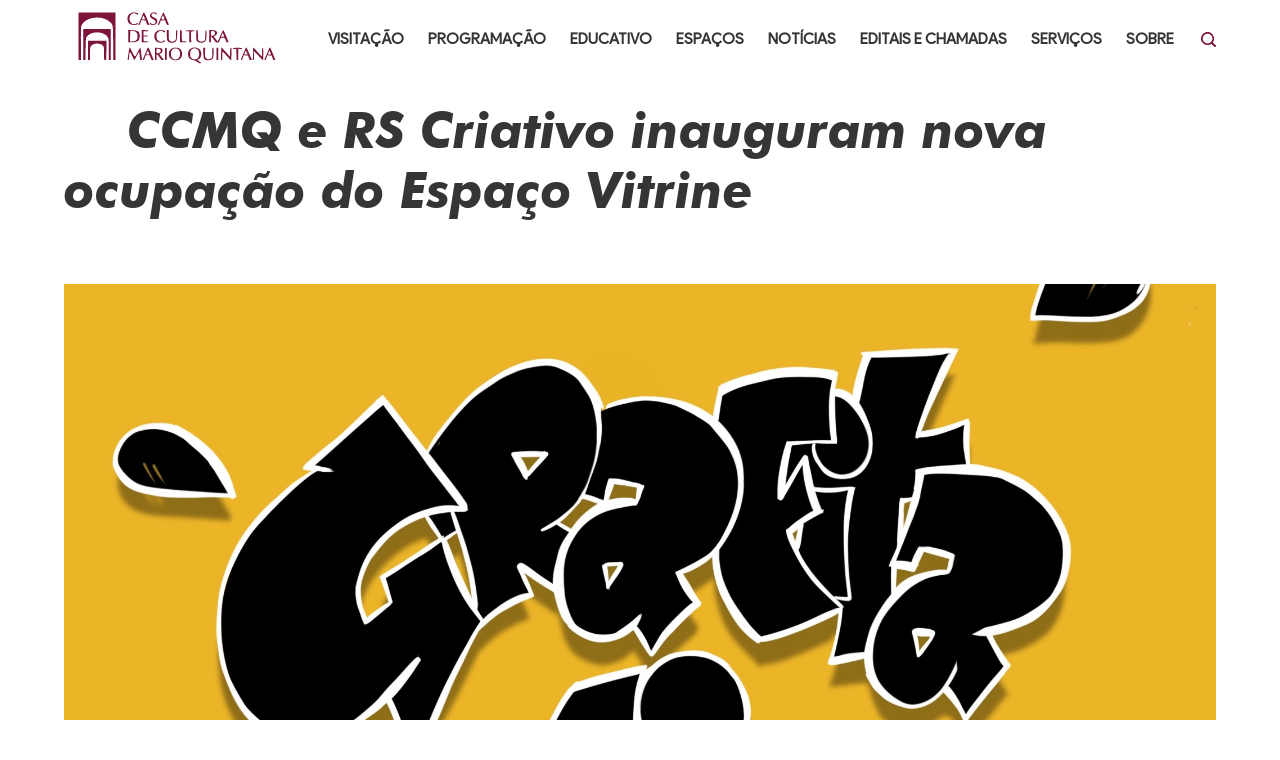

--- FILE ---
content_type: text/html; charset=UTF-8
request_url: https://www.ccmq.com.br/noticias/ccmq-e-rs-criativo-inauguram-nova-ocupacao-do-espaco-vitrine/
body_size: 18958
content:
<!doctype html>

<!--[if lt IE 7]><html lang="pt-BR" class="no-js lt-ie9 lt-ie8 lt-ie7"><![endif]-->
<!--[if (IE 7)&!(IEMobile)]><html lang="pt-BR" class="no-js lt-ie9 lt-ie8"><![endif]-->
<!--[if (IE 8)&!(IEMobile)]><html lang="pt-BR" class="no-js lt-ie9"><![endif]-->
<!--[if gt IE 8]><!-->
<html lang="pt-BR" class="no-js"><!--<![endif]-->

<head>
	<meta charset="utf-8">

		<meta http-equiv="X-UA-Compatible" content="IE=edge">

	<title>CCMQ e RS Criativo inauguram nova ocupação do Espaço Vitrine | Casa de Cultura Mario Quintana</title>
	<meta name="author" content="Ondaweb - www.ondaweb.com.br" />

		<meta name="HandheldFriendly" content="True">
	<meta name="MobileOptimized" content="320">
	<meta name="viewport" content="width=device-width, initial-scale=1" />

		<link rel="apple-touch-icon" href="https://www.ccmq.com.br/wp-content/themes/bones/library/images/apple-touch-icon.png">
	<link rel="icon" href="https://www.ccmq.com.br/wp-content/themes/bones/favicon.ico">
	<!--[if IE]>
			<link rel="shortcut icon" href="https://www.ccmq.com.br/wp-content/themes/bones/favicon.ico">
		<![endif]-->
		<meta name="msapplication-TileColor" content="#f01d4f">
	<meta name="msapplication-TileImage" content="https://www.ccmq.com.br/wp-content/themes/bones/library/images/win8-tile-icon.png">
	<meta name="theme-color" content="#121212">

	<link rel="pingback" href="https://www.ccmq.com.br/xmlrpc.php">

		<meta name='robots' content='index, follow, max-image-preview:large, max-snippet:-1, max-video-preview:-1' />

	<!-- This site is optimized with the Yoast SEO plugin v26.7 - https://yoast.com/wordpress/plugins/seo/ -->
	<link rel="canonical" href="https://www.ccmq.com.br/noticias/ccmq-e-rs-criativo-inauguram-nova-ocupacao-do-espaco-vitrine/" />
	<meta property="og:locale" content="pt_BR" />
	<meta property="og:type" content="article" />
	<meta property="og:title" content="CCMQ e RS Criativo inauguram nova ocupação do Espaço Vitrine | Casa de Cultura Mario Quintana" />
	<meta property="og:url" content="https://www.ccmq.com.br/noticias/ccmq-e-rs-criativo-inauguram-nova-ocupacao-do-espaco-vitrine/" />
	<meta property="og:site_name" content="Casa de Cultura Mario Quintana" />
	<meta property="article:modified_time" content="2024-03-12T16:36:07+00:00" />
	<meta name="twitter:card" content="summary_large_image" />
	<script type="application/ld+json" class="yoast-schema-graph">{"@context":"https://schema.org","@graph":[{"@type":"WebPage","@id":"https://www.ccmq.com.br/noticias/ccmq-e-rs-criativo-inauguram-nova-ocupacao-do-espaco-vitrine/","url":"https://www.ccmq.com.br/noticias/ccmq-e-rs-criativo-inauguram-nova-ocupacao-do-espaco-vitrine/","name":"CCMQ e RS Criativo inauguram nova ocupação do Espaço Vitrine | Casa de Cultura Mario Quintana","isPartOf":{"@id":"https://www.ccmq.com.br/#website"},"datePublished":"2024-03-11T13:27:33+00:00","dateModified":"2024-03-12T16:36:07+00:00","breadcrumb":{"@id":"https://www.ccmq.com.br/noticias/ccmq-e-rs-criativo-inauguram-nova-ocupacao-do-espaco-vitrine/#breadcrumb"},"inLanguage":"pt-BR","potentialAction":[{"@type":"ReadAction","target":["https://www.ccmq.com.br/noticias/ccmq-e-rs-criativo-inauguram-nova-ocupacao-do-espaco-vitrine/"]}]},{"@type":"BreadcrumbList","@id":"https://www.ccmq.com.br/noticias/ccmq-e-rs-criativo-inauguram-nova-ocupacao-do-espaco-vitrine/#breadcrumb","itemListElement":[{"@type":"ListItem","position":1,"name":"Notícias","item":"https://www.ccmq.com.br/noticias/"},{"@type":"ListItem","position":2,"name":"CCMQ e RS Criativo inauguram nova ocupação do Espaço Vitrine"}]},{"@type":"WebSite","@id":"https://www.ccmq.com.br/#website","url":"https://www.ccmq.com.br/","name":"Casa de Cultura Mario Quintana","description":"","potentialAction":[{"@type":"SearchAction","target":{"@type":"EntryPoint","urlTemplate":"https://www.ccmq.com.br/?s={search_term_string}"},"query-input":{"@type":"PropertyValueSpecification","valueRequired":true,"valueName":"search_term_string"}}],"inLanguage":"pt-BR"}]}</script>
	<!-- / Yoast SEO plugin. -->


<link rel='dns-prefetch' href='//static.addtoany.com' />
<link rel='dns-prefetch' href='//fonts.googleapis.com' />
<link rel="alternate" type="application/rss+xml" title="Feed para Casa de Cultura Mario Quintana &raquo;" href="https://www.ccmq.com.br/feed/" />
<link rel="alternate" type="application/rss+xml" title="Feed de comentários para Casa de Cultura Mario Quintana &raquo;" href="https://www.ccmq.com.br/comments/feed/" />
<link rel="alternate" type="text/calendar" title="Casa de Cultura Mario Quintana &raquo; do iCal Feed" href="https://www.ccmq.com.br/eventos/?ical=1" />
<link rel="alternate" title="oEmbed (JSON)" type="application/json+oembed" href="https://www.ccmq.com.br/wp-json/oembed/1.0/embed?url=https%3A%2F%2Fwww.ccmq.com.br%2Fnoticias%2Fccmq-e-rs-criativo-inauguram-nova-ocupacao-do-espaco-vitrine%2F" />
<link rel="alternate" title="oEmbed (XML)" type="text/xml+oembed" href="https://www.ccmq.com.br/wp-json/oembed/1.0/embed?url=https%3A%2F%2Fwww.ccmq.com.br%2Fnoticias%2Fccmq-e-rs-criativo-inauguram-nova-ocupacao-do-espaco-vitrine%2F&#038;format=xml" />
<style id='wp-img-auto-sizes-contain-inline-css' type='text/css'>
img:is([sizes=auto i],[sizes^="auto," i]){contain-intrinsic-size:3000px 1500px}
/*# sourceURL=wp-img-auto-sizes-contain-inline-css */
</style>
<style id='wp-emoji-styles-inline-css' type='text/css'>

	img.wp-smiley, img.emoji {
		display: inline !important;
		border: none !important;
		box-shadow: none !important;
		height: 1em !important;
		width: 1em !important;
		margin: 0 0.07em !important;
		vertical-align: -0.1em !important;
		background: none !important;
		padding: 0 !important;
	}
/*# sourceURL=wp-emoji-styles-inline-css */
</style>
<link rel='stylesheet' id='wp-block-library-css' href='https://www.ccmq.com.br/wp-includes/css/dist/block-library/style.min.css' type='text/css' media='all' />
<style id='global-styles-inline-css' type='text/css'>
:root{--wp--preset--aspect-ratio--square: 1;--wp--preset--aspect-ratio--4-3: 4/3;--wp--preset--aspect-ratio--3-4: 3/4;--wp--preset--aspect-ratio--3-2: 3/2;--wp--preset--aspect-ratio--2-3: 2/3;--wp--preset--aspect-ratio--16-9: 16/9;--wp--preset--aspect-ratio--9-16: 9/16;--wp--preset--color--black: #000000;--wp--preset--color--cyan-bluish-gray: #abb8c3;--wp--preset--color--white: #ffffff;--wp--preset--color--pale-pink: #f78da7;--wp--preset--color--vivid-red: #cf2e2e;--wp--preset--color--luminous-vivid-orange: #ff6900;--wp--preset--color--luminous-vivid-amber: #fcb900;--wp--preset--color--light-green-cyan: #7bdcb5;--wp--preset--color--vivid-green-cyan: #00d084;--wp--preset--color--pale-cyan-blue: #8ed1fc;--wp--preset--color--vivid-cyan-blue: #0693e3;--wp--preset--color--vivid-purple: #9b51e0;--wp--preset--gradient--vivid-cyan-blue-to-vivid-purple: linear-gradient(135deg,rgb(6,147,227) 0%,rgb(155,81,224) 100%);--wp--preset--gradient--light-green-cyan-to-vivid-green-cyan: linear-gradient(135deg,rgb(122,220,180) 0%,rgb(0,208,130) 100%);--wp--preset--gradient--luminous-vivid-amber-to-luminous-vivid-orange: linear-gradient(135deg,rgb(252,185,0) 0%,rgb(255,105,0) 100%);--wp--preset--gradient--luminous-vivid-orange-to-vivid-red: linear-gradient(135deg,rgb(255,105,0) 0%,rgb(207,46,46) 100%);--wp--preset--gradient--very-light-gray-to-cyan-bluish-gray: linear-gradient(135deg,rgb(238,238,238) 0%,rgb(169,184,195) 100%);--wp--preset--gradient--cool-to-warm-spectrum: linear-gradient(135deg,rgb(74,234,220) 0%,rgb(151,120,209) 20%,rgb(207,42,186) 40%,rgb(238,44,130) 60%,rgb(251,105,98) 80%,rgb(254,248,76) 100%);--wp--preset--gradient--blush-light-purple: linear-gradient(135deg,rgb(255,206,236) 0%,rgb(152,150,240) 100%);--wp--preset--gradient--blush-bordeaux: linear-gradient(135deg,rgb(254,205,165) 0%,rgb(254,45,45) 50%,rgb(107,0,62) 100%);--wp--preset--gradient--luminous-dusk: linear-gradient(135deg,rgb(255,203,112) 0%,rgb(199,81,192) 50%,rgb(65,88,208) 100%);--wp--preset--gradient--pale-ocean: linear-gradient(135deg,rgb(255,245,203) 0%,rgb(182,227,212) 50%,rgb(51,167,181) 100%);--wp--preset--gradient--electric-grass: linear-gradient(135deg,rgb(202,248,128) 0%,rgb(113,206,126) 100%);--wp--preset--gradient--midnight: linear-gradient(135deg,rgb(2,3,129) 0%,rgb(40,116,252) 100%);--wp--preset--font-size--small: 13px;--wp--preset--font-size--medium: 20px;--wp--preset--font-size--large: 36px;--wp--preset--font-size--x-large: 42px;--wp--preset--spacing--20: 0.44rem;--wp--preset--spacing--30: 0.67rem;--wp--preset--spacing--40: 1rem;--wp--preset--spacing--50: 1.5rem;--wp--preset--spacing--60: 2.25rem;--wp--preset--spacing--70: 3.38rem;--wp--preset--spacing--80: 5.06rem;--wp--preset--shadow--natural: 6px 6px 9px rgba(0, 0, 0, 0.2);--wp--preset--shadow--deep: 12px 12px 50px rgba(0, 0, 0, 0.4);--wp--preset--shadow--sharp: 6px 6px 0px rgba(0, 0, 0, 0.2);--wp--preset--shadow--outlined: 6px 6px 0px -3px rgb(255, 255, 255), 6px 6px rgb(0, 0, 0);--wp--preset--shadow--crisp: 6px 6px 0px rgb(0, 0, 0);}:where(.is-layout-flex){gap: 0.5em;}:where(.is-layout-grid){gap: 0.5em;}body .is-layout-flex{display: flex;}.is-layout-flex{flex-wrap: wrap;align-items: center;}.is-layout-flex > :is(*, div){margin: 0;}body .is-layout-grid{display: grid;}.is-layout-grid > :is(*, div){margin: 0;}:where(.wp-block-columns.is-layout-flex){gap: 2em;}:where(.wp-block-columns.is-layout-grid){gap: 2em;}:where(.wp-block-post-template.is-layout-flex){gap: 1.25em;}:where(.wp-block-post-template.is-layout-grid){gap: 1.25em;}.has-black-color{color: var(--wp--preset--color--black) !important;}.has-cyan-bluish-gray-color{color: var(--wp--preset--color--cyan-bluish-gray) !important;}.has-white-color{color: var(--wp--preset--color--white) !important;}.has-pale-pink-color{color: var(--wp--preset--color--pale-pink) !important;}.has-vivid-red-color{color: var(--wp--preset--color--vivid-red) !important;}.has-luminous-vivid-orange-color{color: var(--wp--preset--color--luminous-vivid-orange) !important;}.has-luminous-vivid-amber-color{color: var(--wp--preset--color--luminous-vivid-amber) !important;}.has-light-green-cyan-color{color: var(--wp--preset--color--light-green-cyan) !important;}.has-vivid-green-cyan-color{color: var(--wp--preset--color--vivid-green-cyan) !important;}.has-pale-cyan-blue-color{color: var(--wp--preset--color--pale-cyan-blue) !important;}.has-vivid-cyan-blue-color{color: var(--wp--preset--color--vivid-cyan-blue) !important;}.has-vivid-purple-color{color: var(--wp--preset--color--vivid-purple) !important;}.has-black-background-color{background-color: var(--wp--preset--color--black) !important;}.has-cyan-bluish-gray-background-color{background-color: var(--wp--preset--color--cyan-bluish-gray) !important;}.has-white-background-color{background-color: var(--wp--preset--color--white) !important;}.has-pale-pink-background-color{background-color: var(--wp--preset--color--pale-pink) !important;}.has-vivid-red-background-color{background-color: var(--wp--preset--color--vivid-red) !important;}.has-luminous-vivid-orange-background-color{background-color: var(--wp--preset--color--luminous-vivid-orange) !important;}.has-luminous-vivid-amber-background-color{background-color: var(--wp--preset--color--luminous-vivid-amber) !important;}.has-light-green-cyan-background-color{background-color: var(--wp--preset--color--light-green-cyan) !important;}.has-vivid-green-cyan-background-color{background-color: var(--wp--preset--color--vivid-green-cyan) !important;}.has-pale-cyan-blue-background-color{background-color: var(--wp--preset--color--pale-cyan-blue) !important;}.has-vivid-cyan-blue-background-color{background-color: var(--wp--preset--color--vivid-cyan-blue) !important;}.has-vivid-purple-background-color{background-color: var(--wp--preset--color--vivid-purple) !important;}.has-black-border-color{border-color: var(--wp--preset--color--black) !important;}.has-cyan-bluish-gray-border-color{border-color: var(--wp--preset--color--cyan-bluish-gray) !important;}.has-white-border-color{border-color: var(--wp--preset--color--white) !important;}.has-pale-pink-border-color{border-color: var(--wp--preset--color--pale-pink) !important;}.has-vivid-red-border-color{border-color: var(--wp--preset--color--vivid-red) !important;}.has-luminous-vivid-orange-border-color{border-color: var(--wp--preset--color--luminous-vivid-orange) !important;}.has-luminous-vivid-amber-border-color{border-color: var(--wp--preset--color--luminous-vivid-amber) !important;}.has-light-green-cyan-border-color{border-color: var(--wp--preset--color--light-green-cyan) !important;}.has-vivid-green-cyan-border-color{border-color: var(--wp--preset--color--vivid-green-cyan) !important;}.has-pale-cyan-blue-border-color{border-color: var(--wp--preset--color--pale-cyan-blue) !important;}.has-vivid-cyan-blue-border-color{border-color: var(--wp--preset--color--vivid-cyan-blue) !important;}.has-vivid-purple-border-color{border-color: var(--wp--preset--color--vivid-purple) !important;}.has-vivid-cyan-blue-to-vivid-purple-gradient-background{background: var(--wp--preset--gradient--vivid-cyan-blue-to-vivid-purple) !important;}.has-light-green-cyan-to-vivid-green-cyan-gradient-background{background: var(--wp--preset--gradient--light-green-cyan-to-vivid-green-cyan) !important;}.has-luminous-vivid-amber-to-luminous-vivid-orange-gradient-background{background: var(--wp--preset--gradient--luminous-vivid-amber-to-luminous-vivid-orange) !important;}.has-luminous-vivid-orange-to-vivid-red-gradient-background{background: var(--wp--preset--gradient--luminous-vivid-orange-to-vivid-red) !important;}.has-very-light-gray-to-cyan-bluish-gray-gradient-background{background: var(--wp--preset--gradient--very-light-gray-to-cyan-bluish-gray) !important;}.has-cool-to-warm-spectrum-gradient-background{background: var(--wp--preset--gradient--cool-to-warm-spectrum) !important;}.has-blush-light-purple-gradient-background{background: var(--wp--preset--gradient--blush-light-purple) !important;}.has-blush-bordeaux-gradient-background{background: var(--wp--preset--gradient--blush-bordeaux) !important;}.has-luminous-dusk-gradient-background{background: var(--wp--preset--gradient--luminous-dusk) !important;}.has-pale-ocean-gradient-background{background: var(--wp--preset--gradient--pale-ocean) !important;}.has-electric-grass-gradient-background{background: var(--wp--preset--gradient--electric-grass) !important;}.has-midnight-gradient-background{background: var(--wp--preset--gradient--midnight) !important;}.has-small-font-size{font-size: var(--wp--preset--font-size--small) !important;}.has-medium-font-size{font-size: var(--wp--preset--font-size--medium) !important;}.has-large-font-size{font-size: var(--wp--preset--font-size--large) !important;}.has-x-large-font-size{font-size: var(--wp--preset--font-size--x-large) !important;}
/*# sourceURL=global-styles-inline-css */
</style>

<style id='classic-theme-styles-inline-css' type='text/css'>
/*! This file is auto-generated */
.wp-block-button__link{color:#fff;background-color:#32373c;border-radius:9999px;box-shadow:none;text-decoration:none;padding:calc(.667em + 2px) calc(1.333em + 2px);font-size:1.125em}.wp-block-file__button{background:#32373c;color:#fff;text-decoration:none}
/*# sourceURL=/wp-includes/css/classic-themes.min.css */
</style>
<link rel='stylesheet' id='contact-form-7-css' href='https://www.ccmq.com.br/wp-content/plugins/contact-form-7/includes/css/styles.css' type='text/css' media='all' />
<link rel='stylesheet' id='googleFonts-css' href='https://fonts.googleapis.com/css?family=Lato%3A400%2C700%2C400italic%2C700italic' type='text/css' media='all' />
<link rel='stylesheet' id='addtoany-css' href='https://www.ccmq.com.br/wp-content/plugins/add-to-any/addtoany.min.css' type='text/css' media='all' />
<link rel='stylesheet' id='bones-stylesheet-css' href='https://www.ccmq.com.br/wp-content/themes/bones/public/css/style.css' type='text/css' media='all' />
<script type="text/javascript" id="addtoany-core-js-before">
/* <![CDATA[ */
window.a2a_config=window.a2a_config||{};a2a_config.callbacks=[];a2a_config.overlays=[];a2a_config.templates={};a2a_localize = {
	Share: "Share",
	Save: "Save",
	Subscribe: "Subscribe",
	Email: "Email",
	Bookmark: "Bookmark",
	ShowAll: "Show all",
	ShowLess: "Show less",
	FindServices: "Find service(s)",
	FindAnyServiceToAddTo: "Instantly find any service to add to",
	PoweredBy: "Powered by",
	ShareViaEmail: "Share via email",
	SubscribeViaEmail: "Subscribe via email",
	BookmarkInYourBrowser: "Bookmark in your browser",
	BookmarkInstructions: "Press Ctrl+D or \u2318+D to bookmark this page",
	AddToYourFavorites: "Add to your favorites",
	SendFromWebOrProgram: "Send from any email address or email program",
	EmailProgram: "Email program",
	More: "More&#8230;",
	ThanksForSharing: "Thanks for sharing!",
	ThanksForFollowing: "Thanks for following!"
};

a2a_config.icon_color="#c5839c";

//# sourceURL=addtoany-core-js-before
/* ]]> */
</script>
<script type="text/javascript" defer src="https://static.addtoany.com/menu/page.js" id="addtoany-core-js"></script>
<script type="text/javascript" src="https://www.ccmq.com.br/wp-includes/js/jquery/jquery.min.js" id="jquery-core-js"></script>
<script type="text/javascript" src="https://www.ccmq.com.br/wp-includes/js/jquery/jquery-migrate.min.js" id="jquery-migrate-js"></script>
<script type="text/javascript" defer src="https://www.ccmq.com.br/wp-content/plugins/add-to-any/addtoany.min.js" id="addtoany-jquery-js"></script>
<script type="text/javascript" id="scripts-js-extra">
/* <![CDATA[ */
var loadmore_params = {"ajaxurl":"https://www.ccmq.com.br/wp-admin/admin-ajax.php","posts":"{\"page\":0,\"noticias\":\"ccmq-e-rs-criativo-inauguram-nova-ocupacao-do-espaco-vitrine\",\"post_type\":\"noticias\",\"name\":\"ccmq-e-rs-criativo-inauguram-nova-ocupacao-do-espaco-vitrine\",\"error\":\"\",\"m\":\"\",\"p\":0,\"post_parent\":\"\",\"subpost\":\"\",\"subpost_id\":\"\",\"attachment\":\"\",\"attachment_id\":0,\"pagename\":\"\",\"page_id\":0,\"second\":\"\",\"minute\":\"\",\"hour\":\"\",\"day\":0,\"monthnum\":0,\"year\":0,\"w\":0,\"category_name\":\"\",\"tag\":\"\",\"cat\":\"\",\"tag_id\":\"\",\"author\":\"\",\"author_name\":\"\",\"feed\":\"\",\"tb\":\"\",\"paged\":0,\"meta_key\":\"\",\"meta_value\":\"\",\"preview\":\"\",\"s\":\"\",\"sentence\":\"\",\"title\":\"\",\"fields\":\"all\",\"menu_order\":\"\",\"embed\":\"\",\"category__in\":[],\"category__not_in\":[],\"category__and\":[],\"post__in\":[],\"post__not_in\":[],\"post_name__in\":[],\"tag__in\":[],\"tag__not_in\":[],\"tag__and\":[],\"tag_slug__in\":[],\"tag_slug__and\":[],\"post_parent__in\":[],\"post_parent__not_in\":[],\"author__in\":[],\"author__not_in\":[],\"search_columns\":[],\"ignore_sticky_posts\":false,\"suppress_filters\":false,\"cache_results\":true,\"update_post_term_cache\":true,\"update_menu_item_cache\":false,\"lazy_load_term_meta\":true,\"update_post_meta_cache\":true,\"posts_per_page\":12,\"nopaging\":false,\"comments_per_page\":\"50\",\"no_found_rows\":false,\"order\":\"DESC\"}","current_page":"1","max_page":"0"};
//# sourceURL=scripts-js-extra
/* ]]> */
</script>
<script type="text/javascript" src="https://www.ccmq.com.br/wp-content/themes/bones/public/js/main-filter.js" id="scripts-js"></script>
<script type="text/javascript" src="https://www.ccmq.com.br/wp-content/themes/bones/library/js/libs/modernizr.custom.min.js" id="bones-modernizr-js"></script>
<link rel="https://api.w.org/" href="https://www.ccmq.com.br/wp-json/" /><link rel="alternate" title="JSON" type="application/json" href="https://www.ccmq.com.br/wp-json/wp/v2/noticias/795" /><link rel='shortlink' href='https://www.ccmq.com.br/?p=795' />
<meta name="tec-api-version" content="v1"><meta name="tec-api-origin" content="https://www.ccmq.com.br"><link rel="alternate" href="https://www.ccmq.com.br/wp-json/tribe/events/v1/" /><link rel="icon" href="https://www.ccmq.com.br/wp-content/uploads/2025/10/cropped-Icone-CCMQ-2-32x32.png" sizes="32x32" />
<link rel="icon" href="https://www.ccmq.com.br/wp-content/uploads/2025/10/cropped-Icone-CCMQ-2-192x192.png" sizes="192x192" />
<link rel="apple-touch-icon" href="https://www.ccmq.com.br/wp-content/uploads/2025/10/cropped-Icone-CCMQ-2-180x180.png" />
<meta name="msapplication-TileImage" content="https://www.ccmq.com.br/wp-content/uploads/2025/10/cropped-Icone-CCMQ-2-270x270.png" />
		<style type="text/css" id="wp-custom-css">
			.c-banner--home h2 {
	display: none;
}

.c-banner__filter {
	display: none;
}

.c-banner--home img {
	display: none;
}

header.c-header.js-header svg {
    filter: brightness(100);
}

header.c-header.js-header.is-active-header svg {
    filter: brightness(1);
}		</style>
			<!-- Fonts Plugin CSS - https://fontsplugin.com/ -->
	<style>
			</style>
	<!-- Fonts Plugin CSS -->
		

	<!-- Link Validate/Masked Input-->
	<script src="https://www.ccmq.com.br/wp-content/themes/bones/library/js/jquery.validate.js"></script>
	<script src="https://www.ccmq.com.br/wp-content/themes/bones/library/js/jquery.maskedinput.js"></script>

	<!-- bxSlider -->
	<script src="https://www.ccmq.com.br/wp-content/themes/bones/library/bxslider/jquery.bxslider.min.js"></script>
	<link href="https://www.ccmq.com.br/wp-content/themes/bones/library/bxslider/jquery.bxslider.css" rel="stylesheet" />

	<!-- swipper -->
	<script src="https://www.ccmq.com.br/wp-content/themes/bones/library/swiper/dist/js/swiper.min.js"></script>

	<!-- Add fancyBox -->
	<link rel="stylesheet" href="https://www.ccmq.com.br/wp-content/themes/bones/library/fancybox/source/jquery.fancybox.css?v=2.1.5" type="text/css" media="screen" />
	<script type="text/javascript" src="https://www.ccmq.com.br/wp-content/themes/bones/library/fancybox/source/jquery.fancybox.pack.js?v=2.1.5"></script>
	<script type="text/javascript" src="https://www.ccmq.com.br/wp-content/themes/bones/library/fancybox/lib/jquery.mousewheel-3.0.6.pack.js"></script>
	<link rel="stylesheet" href="https://www.ccmq.com.br/wp-content/themes/bones/library/fancybox/source/helpers/jquery.fancybox-buttons.css?v=1.0.5" type="text/css" media="screen" />
	<script type="text/javascript" src="https://www.ccmq.com.br/wp-content/themes/bones/library/fancybox/source/helpers/jquery.fancybox-buttons.js?v=1.0.5"></script>
	<script type="text/javascript" src="https://www.ccmq.com.br/wp-content/themes/bones/library/fancybox/source/helpers/jquery.fancybox-media.js?v=1.0.6"></script>
	<link rel="stylesheet" href="https://www.ccmq.com.br/wp-content/themes/bones/library/fancybox/source/helpers/jquery.fancybox-thumbs.css?v=1.0.7" type="text/css" media="screen" />
	<script type="text/javascript" src="https://www.ccmq.com.br/wp-content/themes/bones/library/fancybox/source/helpers/jquery.fancybox-thumbs.js?v=1.0.7"></script>



		

	<script type="text/javascript" src="https://app.isendlabs.com.br/iSendLabs/scripts/forms/isend-forms-min.js"></script>
	<script type="text/javascript">
		var isendFormsApp = new IsendFormsApp({
			"app": "app.isendlabs.com.br",
			"hash": "E296C2FAC0981EC5B906BE36A22D37B6C84A4A51D362A25578EA1F4D500479F92A927B25738AAAD014A8E8481A608311A02CB7AF212D1FE9",
			"token": "204",
			"type": "popup",
			"typePopup": "modal",
			"onShow": "afterSeconds5"
		});
		isendFormsApp.init();
	</script>
</head>

<body class="wp-singular noticias-template-default single single-noticias postid-795 wp-theme-bones tribe-no-js" itemscope itemtype="http://schema.org/WebPage">


	<div id="container">

						<header class="c-header is-active-header-secondary js-header-secondary" itemscope itemtype="http://schema.org/WPHeader">
				
				<div class="o-wrapper o-wrapper--1280">
					<div class="c-header__container">

						<p class="c-header__logo" class="h1" itemscope itemtype="http://schema.org/Organization">
							<a href="https://www.ccmq.com.br" rel="nofollow">
								<svg width="279" height="64.212">
									<title>Casa de Cultura Mario Quintana</title>
									<use xmlns:xlink="http://www.w3.org/1999/xlink" xlink:href="#logotipo" />
								</svg>
							</a>
						</p>

						<style>

  #pesquisar{
    display: none;
    transition: display 0.5s;
  }

</style>

<div class="c-menu">
  <div class="c-menu__container">
            <ul id="menu-menu" class="nav top-nav cf c-menu__list"><li id="menu-item-1167" class="menu-item menu-item-type-post_type menu-item-object-page menu-item-1167"><a href="https://www.ccmq.com.br/visitacao/">Visitação</a></li>
<li id="menu-item-1189" class="menu-item menu-item-type-post_type menu-item-object-page menu-item-1189"><a href="https://www.ccmq.com.br/programacao-2/">Programação</a></li>
<li id="menu-item-1207" class="menu-item menu-item-type-custom menu-item-object-custom menu-item-1207"><a href="https://www.ccmq.com.br/projeto-educativo/">Educativo</a></li>
<li id="menu-item-1197" class="menu-item menu-item-type-post_type menu-item-object-page menu-item-has-children menu-item-1197"><a href="https://www.ccmq.com.br/espacos/">Espaços</a>
<ul class="sub-menu">
	<li id="menu-item-692" class="menu-item menu-item-type-post_type menu-item-object-espacos-da-casa menu-item-692"><a href="https://www.ccmq.com.br/espacos-da-casa/bibliotecas/">Bibliotecas</a></li>
	<li id="menu-item-693" class="menu-item menu-item-type-post_type menu-item-object-espacos-da-casa menu-item-693"><a href="https://www.ccmq.com.br/espacos-da-casa/jardim-lutzenberger/">Jardim Lutzenberger</a></li>
	<li id="menu-item-694" class="menu-item menu-item-type-post_type menu-item-object-espacos-da-casa menu-item-694"><a href="https://www.ccmq.com.br/espacos-da-casa/teatros/">Teatros</a></li>
	<li id="menu-item-1181" class="menu-item menu-item-type-post_type menu-item-object-page menu-item-1181"><a href="https://www.ccmq.com.br/reservas/">Reservas</a></li>
	<li id="menu-item-1225" class="menu-item menu-item-type-post_type menu-item-object-page menu-item-1225"><a href="https://www.ccmq.com.br/acervo/">Acervo</a></li>
	<li id="menu-item-1536" class="menu-item menu-item-type-post_type menu-item-object-page menu-item-1536"><a href="https://www.ccmq.com.br/memoria-das-aguas/">Memória das Águas</a></li>
</ul>
</li>
<li id="menu-item-698" class="menu-item menu-item-type-custom menu-item-object-custom menu-item-698"><a href="https://www.ccmq.com.br/noticias/">Notícias</a></li>
<li id="menu-item-1863" class="menu-item menu-item-type-post_type menu-item-object-page menu-item-1863"><a href="https://www.ccmq.com.br/chamadas-abertas/">Editais e Chamadas</a></li>
<li id="menu-item-691" class="menu-item menu-item-type-post_type menu-item-object-page menu-item-has-children menu-item-691"><a href="https://www.ccmq.com.br/contato/">Serviços</a>
<ul class="sub-menu">
	<li id="menu-item-1215" class="menu-item menu-item-type-post_type menu-item-object-page menu-item-1215"><a href="https://www.ccmq.com.br/estabelecimentos-comerciais/">Estabelecimentos comerciais</a></li>
	<li id="menu-item-697" class="menu-item menu-item-type-post_type menu-item-object-page menu-item-697"><a href="https://www.ccmq.com.br/instituicoes-do-estado/">Instituições do Estado</a></li>
</ul>
</li>
<li id="menu-item-696" class="menu-item menu-item-type-custom menu-item-object-custom menu-item-has-children menu-item-696"><a href="#">Sobre</a>
<ul class="sub-menu">
	<li id="menu-item-690" class="menu-item menu-item-type-post_type menu-item-object-page menu-item-690"><a href="https://www.ccmq.com.br/a-casa-e-o-poeta/">A Casa e o Poeta</a></li>
	<li id="menu-item-1061" class="menu-item menu-item-type-post_type menu-item-object-page menu-item-1061"><a href="https://www.ccmq.com.br/publicacoes/">Publicações</a></li>
</ul>
</li>
</ul></div>
</div>

<!-- <div class="c-menu">
  <div class="c-menu__container">
    <ul class="c-menu__list">

      <li>
        <a href="https://www.ccmq.com.br/noticias/" class="o-ttl--15 o-ttl--bold o-ttl--upper">Notícias</a>
      </li>
      
      <li>
        <a href="#" class="o-ttl--15 o-ttl--bold o-ttl--upper">espaços da casa</a>
        <div class="c-sub-menu">
          <ul class="c-sub-menu__list">
           <li>
            <a href="https://www.ccmq.com.br/espacos-da-casa/biblioteca-erico-verissimo/" class="o-ttl--15 o-ttl--white o-ttl--upper">Biblioteca</a>
          </li>
          <li>
            <a href="https://www.ccmq.com.br/espacos-da-casa/teatros/" class="o-ttl--15 o-ttl--white o-ttl--upper">TEATROS</a>
          </li>
          <li>
            <a href="https://www.ccmq.com.br/espacos-da-casa/jardim-lutzenberger/" class="o-ttl--15 o-ttl--white o-ttl--upper">Jardim Lutzenberger</a>
          </li>
        </ul>

      </div>
    </li>

    <li>
      <a href="#" class="o-ttl--15 o-ttl--bold o-ttl--upper js-no-action">Institucional</a>

      <div class="c-sub-menu">
        <ul class="c-sub-menu__list">
          <li>
            <a href="https://www.ccmq.com.br/a-casa-e-o-poeta/" class="o-ttl--15 o-ttl--white o-ttl--upper">A CASA E O POETA</a>
          </li>
          <li>
            <a href="https://www.ccmq.com.br/instituicoes-do-estado/" class="o-ttl--15 o-ttl--white o-ttl--upper">INSTITUIÇÕES DO ESTADO</a>
          </li>

        </ul>

      </div>
    </li>

    <li>
      <a href="https://www.ccmq.com.br/contato/" class="o-ttl--15 o-ttl--bold o-ttl--upper">Contato</a>
    </li>


  </ul>
</div> -->

<div class="c-search" id="opensearch" >
  <a href="#" class="js-search" onclick="opensearchbar()">
    <svg width="15" height="15">
      <use xmlns:xlink="http://www.w3.org/1999/xlink" xlink:href="#search" />
    </svg>
  </a>
  <div id="pesquisar">
    <form role="search" method="get" id="searchform" class="searchform" action="https://www.ccmq.com.br/">
      <div>
        <label for="s" class="screen-reader-text">Pesquisar:</label>
        <input type="search" id="s" name="s" value="" />

        <button type="submit" id="searchsubmit" >Ok</button>
      </div>
    </form>
  </div>
</div>

<div class="c-menu__hamburguer js-active-menu-mobile">
  <span></span>
  <span></span>
  <span></span>
</div>
</div>

<script>
  const pesquisar = document.getElementById("pesquisar");

  function opensearchbar() {
    pesquisar.style.display = "inline-block";
  };
  document.addEventListener('mouseup', function(e) {
    var container = document.getElementById('pesquisar');
    if (!container.contains(e.target)) {
      container.style.display = 'none';
    }
  });
</script>
					</div>
				</div>

				</header><style type="text/css">
.c-single-news__title{
  display: block;
  position: relative;
  padding-top: 0!important;
}

.corpo-noticia{
  margin-top: 50px;
}
.c-single-news__info-top{
  margin-top: -170px;
}

.alignright{
  display: block!important;
  float: right;
  margin: 10px;
}
.alignleft{
  display: block!important;
  float: left;
  margin: 10px;
}
.legenda{
  position: absolute;
  width: 100%;
  bottom: 0px;
  background-color: white;
  padding: 4px;
  color: #636363;
  font-size: 0.9em;
}
</style>

  <div id="content">
  
    <div id="inner-content" class="cf">

      <main class="c-main" role="main" itemscope itemprop="mainContentOfPage" itemtype="http://schema.org/Blog">

        
            <div class="c-breadcrumbs c-breadcrumbs--secondary">
    <div class="o-wrapper o-wrapper--1280">
      <p class="o-ttl--16 o-ttl--bold"><span><span><a href="https://www.ccmq.com.br/noticias/">Notícias</a></span>  <span class="breadcrumb_last" aria-current="page">CCMQ e RS Criativo inauguram nova ocupação do Espaço Vitrine</span></span></p>    </div>
  </div>

          <div class="c-single-news">

            <div class="o-wrapper o-wrapper--1420">
              <div class="c-single-news__banner" style="background: url('https://www.ccmq.com.br/wp-content/uploads/2024/03/Grafitaai_jpeg300-grafita-ai.jpg');">
                <div class="legenda">'Grafita Aí' - Jessica Machado Soares </div>
              </div>
            </div>

            <section class="corpo-noticia">

              <div class="o-wrapper o-wrapper--1280">
                  <div class="c-single-news__title">
                    <h2 class="o-ttl o-ttl--35 o-ttl--secondary">CCMQ e RS Criativo inauguram nova ocupação do Espaço Vitrine</h2>
                  </div>

                <div class="c-single-news__container">

                  <aside class="c-single-news__info-top">

                    <div class="c-single-news__date">
                      <p class="o-ttl--16 o-ttl--pink o-ttl--bold">Publicado: <br>
                        11/03/2024                      </p>
                    </div>

                                          <div class="c-single-news__author">
                        <p class="o-ttl--16 o-ttl--pink o-ttl--bold">Por: <br>
                          ASCOM | CCMQ                        </p>
                      </div>
                                      </aside>

                  <div class="c-single-news__content">

                    <hr class="c-single-news__underline c-single-news__underline--top">
        
                            
                              
                        <div class="c-single-news__text-block">
                          <div>
<p lang="pt-br"><span lang="pt-br">A Casa de Cultura Mario Quintana (CCMQ) e o RS Criativo, vinculados à Secretaria de Estado da Cultura (Sedac), irão inaugurar, no sábado (16), a nova ocupação do Espaço Vitrine, com o coletivo de mulheres Grafita Aí. O grupo é composto por cinco artistas &#8211; Jéssica Soares (Jazzcuáq), Jaque Vieira, Sabrina Brum (Bina), Lara Brum e Janice Fagundes da Rosa &#8211; e tem como objetivo promover a economia criativa e a sustentabilidade por meio das artes visuais, moda urbana e graffiti.</span></p>
</div>
<div>
<p lang="pt-br"><span lang="pt-br">O coletivo promete trazer para o espaço diferentes produtos, como jaquetas grafitadas, agendas, telas, camisetas e ecobags, além de proporcionar trocas de conhecimento com convidadas especiais, ao longo da sua ocupação. O Espaço Vitrine Grafita Aí estará aberto de terça-feira a domingo, das 10h às 18h, no andar térreo da CCMQ.</span></p>
</div>
<div>
<p lang="pt-br"><span lang="pt-br">O grupo também realizará atividades paralelas, com quatro datas agendadas entre abril e junho de 2024: são bate-papos, desfiles e oficinas oferecidas pelos membros do coletivo e que acontecem também na Casa de Cultura. O projeto &#8220;Troca de Saberes&#8221;, por exemplo, que integra a programação, tem como objetivo compartilhar o conhecimento das artistas com o público presente no evento.</span></p>
</div>
<div>
<p lang="pt-br"><span lang="pt-br">O Vitrine CCMQ + RS Criativo está em seu quarto ano de execução. O projeto busca dar visibilidade, gerar redes de trocas e renda para artistas, artesãos e designers do RS, tendo contemplado quinze iniciativas até o momento. Ele é financiado pela Lei Federal de Incentivo à Cultura, com patrocínio direto do Banrisul, patrocínio bronze Ventos do Sul e apoio de Banco Topázio, DLL, Navegação Aliança e Tintas Renner. A realização é do Ministério da Cultura &#8211; Governo Federal.</span></p>
<p lang="pt-br">
<div>
<p lang="pt-br"><strong><span lang="pt-br">Sobre as integrantes do coletivo &#8216;Grafita Aí&#8217;</span></strong></p>
<p lang="pt-br"><span lang="pt-br">Jéssica Soares (JAZZCUÁQ) iniciou sua carreira como artista plástica</span><span lang="pt-br"> </span><span lang="pt-br">após participar da oficina &#8220;5 Elementos&#8221;, da Casa de Cultura Hip Hop de Esteio. Desde então, vem buscando criar obras impactantes com recursos simples.</span></p>
</div>
<div>
<p lang="pt-br"><span lang="pt-br">Jaque Vieira é graduada em Artes Visuais e atua desde 2009 expondo seus trabalhos em intervenções urbanas, relacionando arte visual, cultura e contexto social.</span></p>
</div>
<div>
<p lang="pt-br"><span lang="pt-br">Sabrina Brum (Bina), conhecida como grafiteira desde 2000, é mãe, educadora social, ativista da cultura hip hop e uma das fundadoras do Coletivo &#8216;Ação Mulher&#8217;, que promove a igualdade de gênero.</span></p>
</div>
<div>
<p lang="pt-br"><span lang="pt-br">Lara Brum é formada em moda e se inspirou na técnica &#8220;UPCYCLING&#8221; para criar sua marca BLUP, fundindo o espírito inovador do hip hop com a sustentabilidade.</span></p>
</div>
<div>
<p lang="pt-br"><span lang="pt-br">Janice Fagundes da Rosa é autora de artes plásticas desde 1980 e designer de moda desde 1982. É criadora do Atelier Cravo Vermelho, onde desenvolve ecobags e modelagem de roupas com foco na sustentabilidade.</span></p>
<p lang="pt-br">
<div>
<p lang="pt-br"><strong><span lang="pt-br">Serviço</span> </strong></p>
</div>
<div>
<p lang="pt-br"><strong><span lang="pt-br">Vitrine CCMQ + RS Criativo: Grafita Aí </span><br />
</strong><span lang="pt-br">Abertura: </span><span lang="pt-br">16/03</span><br />
<span lang="pt-br">Horário:</span><span lang="pt-br"> 10h </span><br />
<span lang="pt-br">Local</span><span lang="pt-br">: Espaço Vitrine</span><br />
<span lang="pt-br">Funcionamento</span><span lang="pt-br">: de terça-feira a domingo, das 10h às 18h</span></p>
<p lang="pt-br"><strong>Direção geral do projeto</strong> &#8211; Jéssica Machado Soares<br />
<strong>Administradora</strong> &#8211; Angela Tanise Almeida Machado<br />
<strong>Artista Criativa</strong> &#8211; Lara Brum<br />
<strong>Grafiteira/ Artista Plástica</strong> &#8211; Sabrina Brum<br />
<strong>Grafiteira/ Artista Plástica</strong> &#8211; Jaque Viera<br />
<strong>Estilista/ Economia Criativa</strong> &#8211; Janice Fagundes da Rosa</p>
<p lang="pt-br">
</div>
<div>
<p dir="ltr"><strong><span lang="pt-br">Atividades paralelas</span></strong></p>
<div>
<p lang="pt-br"><strong><span lang="pt-br">20 de Abril<br />
</span></strong><span lang="pt-br">Trocas de Saberes com Sabrina Brum (Bina)<br />
</span><span lang="pt-br">15h &#8211; 16h30 | Sala Sérgio Naap 1 (2º andar da CCMQ) </span></p>
</div>
<div>
<p lang="pt-br"><strong><span lang="pt-br">18 de Maio<br />
</span></strong><span lang="pt-br">Oficina de Modelagem com Janice Rosa &#8211; Atelier Cravo Vermelho</span><span lang="pt-br"><br />
</span><span lang="pt-br">15h &#8211; 17h  | Sala CDE (5º andar da CCMQ)</span><strong><span lang="pt-br"><br />
</span></strong></p>
<p lang="pt-br"><strong><span lang="pt-br">1° de Junho<br />
</span></strong><span lang="pt-br">Trocas de Saberes com Jaque Vieira<br />
15h &#8211; 16h30 | Sala Sérgio Naap 1 (2º andar da CCMQ)</span></p>
</div>
<div><strong><span lang="pt-br">8 de Junho</span></strong></div>
<div><span lang="pt-br">A Nova Geração da Moda Urbana: Desfile de Peças Autorais Criativas e Trocas de Saberes com Lara Brum<br />
</span>15h &#8211; 17h | Quintana&#8217;s Bar (Térreo da CCMQ)</div>
<div></div>
</div>
</div>
</div>
                        </div>
        
                              
                        
                    <div class="c-single-news__tags">
                                                <p class="o-ttl--16"><b class="o-ttl--pink">Palavras-chave:</b> CCMQ, Coletivo de Mulheres, Economia Criativa, Espaço Vitrine, Espaço Vitrine CCMQ + RS Criativo, Grafita Aí, RS Criativo.</p>
                                          </div>
    
                    <hr class="c-single-news__underline c-single-news__underline--bottom">
                    
                    <div class="c-single-news__info-bottom">
                      <p class="o-ttl--16 o-ttl--pink o-ttl--bold">Publicado: 11/03/2024</p>
    
                      				<div id="sidebar1" class="sidebar m-all t-1of3 d-2of7 last-col cf" role="complementary">

					
						<div id="a2a_share_save_widget-2" class="widget widget_a2a_share_save_widget"><h4 class="o-ttl--16 o-ttl--pink o-ttl--bold">Compartilhar:</h4><div class="a2a_kit a2a_kit_size_22 addtoany_list"><a class="a2a_button_facebook" href="https://www.addtoany.com/add_to/facebook?linkurl=https%3A%2F%2Fwww.ccmq.com.br%2Fnoticias%2Fccmq-e-rs-criativo-inauguram-nova-ocupacao-do-espaco-vitrine%2F&amp;linkname=CCMQ%20e%20RS%20Criativo%20inauguram%20nova%20ocupa%C3%A7%C3%A3o%20do%20Espa%C3%A7o%20Vitrine%20%7C%20Casa%20de%20Cultura%20Mario%20Quintana" title="Facebook" rel="nofollow noopener" target="_blank"></a><a class="a2a_button_twitter" href="https://www.addtoany.com/add_to/twitter?linkurl=https%3A%2F%2Fwww.ccmq.com.br%2Fnoticias%2Fccmq-e-rs-criativo-inauguram-nova-ocupacao-do-espaco-vitrine%2F&amp;linkname=CCMQ%20e%20RS%20Criativo%20inauguram%20nova%20ocupa%C3%A7%C3%A3o%20do%20Espa%C3%A7o%20Vitrine%20%7C%20Casa%20de%20Cultura%20Mario%20Quintana" title="Twitter" rel="nofollow noopener" target="_blank"></a><a class="a2a_button_whatsapp" href="https://www.addtoany.com/add_to/whatsapp?linkurl=https%3A%2F%2Fwww.ccmq.com.br%2Fnoticias%2Fccmq-e-rs-criativo-inauguram-nova-ocupacao-do-espaco-vitrine%2F&amp;linkname=CCMQ%20e%20RS%20Criativo%20inauguram%20nova%20ocupa%C3%A7%C3%A3o%20do%20Espa%C3%A7o%20Vitrine%20%7C%20Casa%20de%20Cultura%20Mario%20Quintana" title="WhatsApp" rel="nofollow noopener" target="_blank"></a><a class="a2a_button_copy_link" href="https://www.addtoany.com/add_to/copy_link?linkurl=https%3A%2F%2Fwww.ccmq.com.br%2Fnoticias%2Fccmq-e-rs-criativo-inauguram-nova-ocupacao-do-espaco-vitrine%2F&amp;linkname=CCMQ%20e%20RS%20Criativo%20inauguram%20nova%20ocupa%C3%A7%C3%A3o%20do%20Espa%C3%A7o%20Vitrine%20%7C%20Casa%20de%20Cultura%20Mario%20Quintana" title="Copy Link" rel="nofollow noopener" target="_blank"></a></div></div>
					
				</div>
                    </div>
                  </div>
                </div>
              </div>
            </section>
          </div>

        
        <div class="c-single-news__more-container">
          <div class="o-wrapper o-wrapper--870">
            <h2 class="o-ttl o-ttl--35 o-ttl--secondary o-ttl--point">Confira também</h2>
  
              
              <a class="c-single-news__more" href="https://www.ccmq.com.br/noticias/pelo-12o-ano-consecutivo-a-ccmq-recebe-o-premio-de-centro-cultural-mais-lembrado-pelos-gauchos/">
                <h3 class="o-ttl o-ttl--25 o-ttl--secondary o-ttl--extrabold">Pelo 12º ano consecutivo a CCMQ recebe o prêmio de Centro Cultural mais lembrado pelos gaúchos</h3>
              </a>
  
              
              <a class="c-single-news__more" href="https://www.ccmq.com.br/noticias/ccmq-realiza-edicao-especial-do-samba-do-quintana-em-homenagem-ao-dia-dos-pais/">
                <h3 class="o-ttl o-ttl--25 o-ttl--secondary o-ttl--extrabold">CCMQ realiza edição especial do Samba do Quintana em homenagem ao Dia dos Pais</h3>
              </a>
  
              
              <a class="c-single-news__more" href="https://www.ccmq.com.br/noticias/casa-de-cultura-mario-quintana-comemora-35-anos-com-intensa-programacao-e-novos-projetos/">
                <h3 class="o-ttl o-ttl--25 o-ttl--secondary o-ttl--extrabold">Casa de Cultura Mario Quintana comemora 35 anos com intensa programação e novos projetos</h3>
              </a>
  
                      </div>
        </div>

        
      </main>

    </div>

  </div>

			<footer class="c-footer" role="contentinfo" itemscope itemtype="http://schema.org/WPFooter">

				<div class="c-banner c-banner--footer" style="background: url('https://www.ccmq.com.br/wp-content/uploads/2022/06/banner-footer.jpg')">
					<div class="c-banner__center">
						<div class="o-wrapper o-wrapper--1280">
							<div class="c-footer__container">
								<div>
									<h2 class="o-ttl o-ttl--35 o-ttl--secondary o-ttl--white">Seja amigo da Casa. Associe-se!</h2>
									<a href="https://www.ccmq.com.br/a-casa-e-o-poeta/" class="o-btn o-btn--primary">Saiba mais</a>
								</div>

								<div>
									<img src="https://www.ccmq.com.br/wp-content/uploads/2022/06/logotipo-ccmq.png">
								</div>
							</div>
						</div>
					</div>
				</div>

				<div class="o-wrapper o-wrapper--1280">

					<div class="c-footer__info">
						<div class="c-footer__item" style="border-right: none;">
							<h3 class="o-ttl o-ttl--16 o-ttl--secondary o-ttl--upper"></h3>

							<ul class="c-footer__menu">
								<li><a href="https://www.ccmq.com.br/a-casa-e-o-poeta/"></a></li>
								<li><a href="https://www.ccmq.com.br/contato/"></a></li>
							</ul>
						</div>

						<div class="c-footer__item">
							<h3 class="o-ttl o-ttl--16 o-ttl--secondary o-ttl--upper">Programação</h3>

							<ul class="c-footer__menu">
								<li><a href="https://www.ccmq.com.br/noticias/">Notícias</a></li>
							</ul>
						</div>

						<div class="c-footer__item">
							<h3 class="o-ttl o-ttl--16 o-ttl--secondary o-ttl--upper">Endereço</h3>

							<p>Rua dos Andradas, 736<br />
Centro Histórico de Porto Alegre<br />
Rio Grande do Sul, Brasil</p>
						</div>

						<div class="c-footer__item">
							<h3 class="o-ttl o-ttl--16 o-ttl--secondary o-ttl--upper">Atendimento</h3>

							<p>Telefone: (51) 3136-5933<br />
<br />
Agendamento de visitas mediadas: visitas@ccmq.com.br<br />
<br />
Imprensa: imprensa@ccmq.com.br<br />
<br />
Outros assuntos: contato@ccmq.com.br </p>
						</div>

						<div class="c-footer__item">
							<h3 class="o-ttl o-ttl--16 o-ttl--secondary o-ttl--upper">REDES:</h3>

							<ul class="c-menu__redes">
								
    
        <li class="c-menu__icon">
            <a href="https://www.facebook.com/CCMQportoalegre">
                <svg width="32" height="32">
                    <title>facebook</title>
                    <use xmlns:xlink="http://www.w3.org/1999/xlink" xlink:href="#facebook" />
                </svg> 
            </a>
        </li>

    
        <li class="c-menu__icon">
            <a href="https://www.instagram.com/ccmarioquintana/">
                <svg width="32" height="32">
                    <title>instagram</title>
                    <use xmlns:xlink="http://www.w3.org/1999/xlink" xlink:href="#instagram" />
                </svg> 
            </a>
        </li>

    
        <li class="c-menu__icon">
            <a href="https://www.youtube.com/@casadeculturamarioquintana7705">
                <svg width="32" height="32">
                    <title>youtube</title>
                    <use xmlns:xlink="http://www.w3.org/1999/xlink" xlink:href="#youtube" />
                </svg> 
            </a>
        </li>

    							</ul>
						</div>
						<div class="c-footer__item">
							<ul class="c-menu__redes">
								<script type="text/javascript" src="https://app.isendlabs.com.br/iSendLabs/scripts/forms/isend-forms-min.js"></script>
								<script type="text/javascript">
									var isendFormsApp = new IsendFormsApp({
										"app": "app.isendlabs.com.br",
										"hash": "E296C2FAC0981EC5B906BE36A22D37B6C84A4A51D362A25578EA1F4D500479F92A927B25738AAAD014A8E8481A608311A02CB7AF212D1FE9",
										"token": "204",
										"type": "signature",
										"typeSignature": "link",
										"showAmountSignature": false
									});
									isendFormsApp.init();
								</script>
								<button type="button" class="isend-forms-button" style="background-color:#111111;color:#FFFFFF;"
									title="Assine nossa news" alt="Assine nossa news" data-isend-token="204">
									<i></i>
									<span>Assine nossa news</span>
								</button>
							</ul>
						</div>
					</div>

					<div class="c-footer__content">
						<div class="c-footer__realization">

							<!-- <p class="o-ttl o-ttl--16 o-ttl--bold o-ttl--secondary o-ttl--center"style="text-align: center;padding: 0 0 0em 0;">Patrocínio:</p> -->


							<div class="c-footer__sponsorship-container2">
								
									<div class="patrocinio">
										<a href="https://www.banrisul.com.br/" id="linkbanrisul">
											<img src="https://www.ccmq.com.br/wp-content/uploads/2025/09/BARRA-DE-LOGOS-2025-2026_Barra_completa_cor_rodape-scaled.png">
										</a>

									</div>


															</div>
						</div>


					</div>

				</div>

				<div class="c-footer__content">

					<div class="c-footer__sponsorship">
						<!-- <p class="o-ttl o-ttl--16 o-ttl--bold o-ttl--secondary o-ttl--center" style="text-align: center;padding: 0 0 1em;"> Apoio Cultural:</p> -->


						<div class="c-footer__sponsorship-container">
							
								<div>
									<img src="">
								</div>

													</div>
					</div>

					<div class="c-footer__sponsorship">
						<!-- <p class="o-ttl o-ttl--16 o-ttl--bold o-ttl--secondary o-ttl--center" style="padding-right: 0;">Realização:</p> -->

						<div class="c-footer__realization-container">
							
								<div>
									<img src="">
								</div>

													</div>
					</div>

				</div>


				<p class="c-footer__copyright o-ttl o-ttl--center">&copy; 2026 Casa de Cultura Mario Quintana. Todos os direitos reservados. <a href="http://ondaweb.com.br" target="_blank"><img src="https://www.ccmq.com.br/wp-content/themes/bones/library/images/ondaweb-ico-black.png" /></a></p>

				</div>

			</footer>

			</div>

						<svg xmlns="http://www.w3.org/2000/svg" style="display: none;"> 
  <symbol id="logotipo" viewBox="0 0 500.000000 132.000000" xmlns="http://www.w3.org/2000/svg">
    <g id="logotipo-casa-de-cultura-mario-quintana" transform="translate(-22.15 -13.08)">
      <g id="Grupo_1916" data-name="Grupo 1916" transform="translate(22.15 13.08)">
        <g transform="translate(0.000000,132.000000) scale(0.100000,-0.100000)"
			fill="#7c143c" stroke="none" width="500.000000pt" height="132.000000pt">
		<path d="M0 705 l0 -605 30 0 30 0 0 422 c0 405 1 423 21 464 103 214 519 262
		714 83 84 -77 79 -50 85 -534 l5 -430 28 -3 27 -3 0 605 0 606 -470 0 -470 0
		0 -605z"/>
		<path d="M1321 1288 c-57 -28 -86 -88 -78 -161 11 -92 63 -137 159 -137 67 0
		108 16 108 41 0 18 -2 18 -32 -1 -74 -45 -155 -11 -177 75 -33 131 72 229 172
		161 20 -14 37 -21 37 -17 0 5 3 16 6 24 4 10 -7 17 -40 26 -66 16 -106 14
		-155 -11z"/>
		<path d="M1640 1285 c-5 -14 -34 -84 -65 -155 -30 -71 -55 -131 -55 -134 0 -3
		8 -6 18 -6 14 0 23 15 36 60 l18 61 57 -3 56 -3 20 -57 c18 -52 22 -58 48 -58
		16 0 27 4 25 9 -66 173 -126 311 -136 311 -7 0 -17 -11 -22 -25z m29 -92 c8
		-21 16 -44 18 -50 4 -9 -7 -13 -36 -13 -23 0 -41 3 -41 7 0 15 33 93 39 93 4
		0 13 -17 20 -37z"/>
		<path d="M1847 1290 c-60 -47 -41 -111 48 -155 50 -25 61 -35 63 -58 7 -59
		-72 -92 -113 -47 -23 25 -35 25 -35 0 0 -26 29 -40 85 -40 63 0 105 39 105 98
		0 44 -16 63 -75 88 -74 30 -93 64 -57 97 25 23 61 21 88 -4 l21 -20 6 21 c11
		42 -89 57 -136 20z"/>
		<path d="M2090 1179 c-30 -72 -61 -144 -68 -160 -11 -26 -10 -29 7 -29 15 0
		24 14 38 58 l20 57 55 3 56 3 19 -58 c17 -50 23 -58 46 -61 15 -2 27 1 27 7 0
		23 -124 311 -134 311 -6 0 -36 -59 -66 -131z m89 -31 c1 -14 -7 -18 -32 -18
		-19 0 -36 3 -39 6 -4 3 3 28 15 56 l21 51 17 -39 c10 -21 18 -47 18 -56z"/>
		<path d="M120 494 l0 -395 28 3 27 3 5 275 c3 192 9 282 17 297 44 76 160 128
		283 126 134 -1 254 -70 279 -160 6 -22 11 -144 11 -290 l0 -253 25 0 25 0 0
		395 0 395 -350 0 -350 0 0 -396z"/>
		<path d="M1265 706 l0 -156 90 0 c144 0 198 44 198 160 0 110 -42 143 -187
		148 l-101 4 0 -156z m175 116 c19 -9 40 -28 47 -42 15 -30 17 -109 3 -144 -15
		-39 -66 -66 -127 -66 l-53 0 0 128 c0 71 3 132 7 135 13 13 89 7 123 -11z"/>
		<path d="M1605 705 l0 -155 83 0 c60 0 82 3 82 13 0 9 -17 12 -57 12 l-58 0
		-3 63 -3 62 56 0 c39 0 55 4 55 13 0 10 -14 13 -55 9 l-55 -4 0 56 0 56 60 0
		c47 0 60 3 60 15 0 12 -16 15 -82 15 l-83 0 0 -155z"/>
		<path d="M2000 842 c-102 -54 -102 -229 0 -283 64 -35 184 -17 193 27 5 29 6
		29 -39 -1 -43 -29 -64 -31 -108 -10 -47 22 -66 62 -66 135 0 57 3 65 34 96 44
		44 99 47 145 8 17 -14 31 -21 31 -16 0 6 3 17 6 25 13 36 -136 50 -196 19z"/>
		<path d="M2242 730 c3 -125 4 -130 30 -156 54 -55 192 -39 216 24 6 15 13 80
		16 145 5 107 4 117 -12 117 -17 0 -18 -12 -18 -121 1 -120 1 -121 -27 -145
		-41 -35 -108 -34 -136 2 -19 24 -21 40 -21 145 l0 119 -26 0 -26 0 4 -130z"/>
		<path d="M2575 705 l0 -155 83 0 c59 0 82 4 82 13 0 8 -18 12 -57 12 l-58 0
		-3 143 c-2 139 -3 142 -25 142 -22 0 -22 -1 -22 -155z"/>
		<path d="M2720 843 c0 -9 15 -13 45 -13 l45 0 0 -140 0 -140 26 0 27 0 -7 113
		c-4 63 -4 126 -1 140 6 24 12 27 51 27 29 0 44 4 44 13 0 9 -29 12 -115 12
		-86 0 -115 -3 -115 -12z"/>
		<path d="M2987 743 c5 -151 7 -160 46 -183 67 -41 177 -17 202 44 21 49 21
		256 1 256 -12 0 -15 -25 -18 -126 -3 -118 -4 -127 -27 -145 -33 -27 -111 -26
		-137 2 -16 18 -20 40 -22 145 -4 121 -4 124 -26 124 -22 0 -22 -2 -19 -117z"/>
		<path d="M3320 705 l0 -155 24 0 c23 0 24 2 19 59 -3 33 -3 67 1 76 5 14 10
		12 29 -12 13 -15 38 -49 55 -74 24 -36 39 -48 64 -51 48 -8 56 -2 74 58 15 44
		22 54 46 59 15 4 41 4 58 0 25 -6 32 -14 47 -61 15 -49 19 -54 46 -54 16 0 27
		4 25 8 -69 177 -125 302 -134 302 -6 0 -37 -60 -68 -132 -31 -73 -60 -139 -65
		-147 -6 -10 -22 4 -61 55 -44 59 -49 70 -33 74 74 21 94 103 32 135 -16 9 -56
		15 -94 15 l-65 0 0 -155z m130 115 c37 -37 19 -84 -37 -99 -20 -6 -40 -8 -45
		-5 -9 6 -11 85 -2 108 9 23 60 20 84 -4z m244 -108 c7 -20 4 -22 -33 -22 -23
		0 -41 2 -41 4 0 2 9 26 21 53 l21 48 13 -31 c7 -17 16 -40 19 -52z"/>
		<path d="M240 345 l0 -245 25 0 25 0 0 153 c0 180 9 207 79 244 79 41 202 24
		256 -37 18 -20 20 -39 23 -192 l3 -169 27 3 27 3 3 243 2 242 -235 0 -235 0 0
		-245z"/>
		<path d="M1286 388 c-44 -297 -43 -288 -25 -288 14 0 18 14 24 87 13 148 13
		148 75 23 30 -60 57 -110 60 -110 3 0 30 50 60 110 62 125 64 125 75 -18 7
		-90 8 -92 32 -92 24 0 25 2 20 43 -4 23 -12 92 -18 152 -7 61 -15 114 -19 119
		-5 4 -36 -47 -71 -114 -72 -143 -63 -145 -145 21 -26 55 -52 99 -56 99 -4 0
		-9 -15 -12 -32z"/>
		<path d="M1751 398 c-5 -13 -34 -81 -65 -152 -31 -72 -56 -134 -56 -138 0 -4
		8 -8 18 -8 12 0 22 16 35 60 l17 60 55 0 54 0 22 -60 c20 -54 24 -60 50 -60
		26 0 28 2 19 23 -93 231 -120 292 -129 295 -6 2 -15 -7 -20 -20z m32 -113 l16
		-45 -40 0 c-21 0 -39 4 -39 10 0 21 33 90 40 85 5 -3 15 -25 23 -50z"/>
		<path d="M2397 406 c-79 -29 -115 -95 -102 -185 17 -111 164 -165 271 -100 87
		53 85 220 -4 272 -42 24 -118 31 -165 13z m140 -38 c48 -44 56 -153 16 -207
		-11 -14 -38 -32 -60 -40 -36 -13 -43 -12 -79 5 -22 11 -45 32 -54 49 -21 43
		-19 135 3 169 37 57 126 69 174 24z"/>
		<path d="M2889 410 c-71 -21 -109 -75 -109 -155 0 -92 48 -146 142 -160 32 -5
		66 -20 103 -47 48 -34 57 -38 74 -26 17 12 15 15 -30 43 -53 32 -59 41 -31 49
		81 26 105 178 41 251 -41 46 -123 66 -190 45z m106 -24 c43 -18 68 -66 68
		-131 0 -57 -23 -109 -56 -126 -12 -7 -41 -12 -65 -12 -35 0 -49 6 -75 32 -30
		30 -32 36 -32 106 0 68 2 76 29 104 26 27 44 35 84 40 7 0 28 -5 47 -13z"/>
		<path d="M3620 276 c0 -79 -3 -151 -6 -160 -4 -12 0 -16 15 -16 20 0 21 5 21
		111 0 131 -11 132 124 -16 49 -55 94 -101 98 -103 4 -2 8 69 10 157 3 147 1
		161 -14 161 -15 0 -18 -14 -20 -112 l-3 -112 -105 117 c-58 64 -108 117 -112
		117 -5 0 -8 -65 -8 -144z"/>
		<path d="M4240 396 c-5 -15 -34 -85 -65 -156 -30 -71 -55 -131 -55 -134 0 -3
		8 -6 18 -6 12 0 22 17 36 61 l19 60 55 -3 55 -3 20 -57 c17 -54 21 -58 49 -58
		20 0 28 4 25 13 -3 6 -33 77 -66 157 -33 79 -64 146 -70 148 -6 2 -15 -8 -21
		-22z m30 -102 c11 -25 20 -48 20 -50 0 -2 -18 -4 -40 -4 -22 0 -40 3 -40 7 0
		11 32 93 37 93 2 0 13 -21 23 -46z"/>
		<path d="M4430 283 c0 -76 -3 -148 -6 -160 -5 -18 -2 -23 14 -23 20 0 20 4 15
		115 -3 63 -4 115 -1 115 3 0 54 -53 114 -117 59 -65 112 -119 116 -121 4 -2 8
		69 8 157 0 136 -2 161 -15 161 -12 0 -15 -19 -15 -112 l0 -112 -36 35 c-19 18
		-68 71 -107 116 -40 46 -75 83 -79 83 -5 0 -8 -62 -8 -137z"/>
		<path d="M4841 398 c-5 -13 -34 -82 -65 -154 -31 -72 -56 -134 -56 -137 0 -4
		8 -7 18 -7 12 0 22 16 35 61 l18 60 56 -3 56 -3 20 -57 c17 -53 21 -58 48 -58
		26 0 28 2 19 23 -93 231 -120 292 -129 295 -6 2 -15 -7 -20 -20z m32 -113 l16
		-45 -40 0 c-21 0 -39 4 -39 10 0 21 33 90 40 85 5 -3 15 -25 23 -50z"/>
		<path d="M1940 255 c0 -154 0 -155 23 -155 21 0 22 3 19 75 -2 42 1 75 6 75 5
		0 33 -34 63 -75 48 -67 57 -75 86 -75 l33 0 -60 77 -61 77 28 11 c39 16 56 41
		56 77 0 50 -31 68 -119 68 l-74 0 0 -155z m130 115 c11 -11 20 -29 20 -39 0
		-26 -46 -61 -81 -61 -29 0 -29 1 -29 60 l0 60 35 0 c22 0 43 -8 55 -20z"/>
		<path d="M2194 255 c0 -155 0 -155 23 -155 23 0 23 0 23 155 0 155 0 155 -23
		155 -23 0 -23 0 -23 -155z"/>
		<path d="M3168 283 c3 -90 9 -134 19 -150 18 -28 84 -47 130 -38 96 18 113 49
		113 204 0 99 -2 111 -17 111 -16 0 -18 -12 -18 -121 0 -120 0 -121 -28 -145
		-54 -46 -136 -25 -152 39 -4 13 -5 70 -3 125 l3 102 -25 0 -26 0 4 -127z"/>
		<path d="M3500 255 l0 -155 25 0 25 0 0 155 0 155 -25 0 -25 0 0 -155z"/>
		<path d="M3920 394 c0 -12 9 -15 43 -12 l42 3 3 -142 c3 -143 3 -143 26 -143
		l23 0 -1 143 -1 142 48 -3 c37 -2 47 0 47 12 0 14 -18 16 -115 16 -98 0 -115
		-2 -115 -16z"/>
		</g>
      </g>
    </g>
  </symbol>

  <symbol id="arrow-next" viewBox="0 0 18.497 32.741" xmlns="http://www.w3.org/2000/svg">
    <path id="Caminho_640" data-name="Caminho 640" d="M252.123,106.045a2.1,2.1,0,0,1,2.969,0L269.355,120.3a2.1,2.1,0,0,1,0,2.969l-14.264,14.252a2.1,2.1,0,1,1-2.964-2.969l12.779-12.768-12.779-12.768a2.1,2.1,0,0,1-.005-2.969Z" transform="translate(-251.474 -105.43)" fill="currentColor"/>
  </symbol>

  <symbol id="arrow-prev" viewBox="0 0 18.497 32.741" xmlns="http://www.w3.org/2000/svg">
    <path id="Caminho_641" data-name="Caminho 641" d="M269.322,106.045a2.1,2.1,0,0,0-2.969,0L252.089,120.3a2.1,2.1,0,0,0,0,2.969l14.264,14.252a2.1,2.1,0,1,0,2.964-2.969l-12.779-12.768,12.779-12.768a2.1,2.1,0,0,0,.005-2.969Z" transform="translate(-251.474 -105.43)" fill="currentColor"/>
  </symbol>

  <symbol id="facebook" viewBox="0 0 32.5 32.5" xmlns="http://www.w3.org/2000/svg">
    <path  d="M32.5,16.25A16.25,16.25,0,1,0,16.25,32.5c.1,0,.19,0,.286-.006V19.849H13.044V15.78h3.491v-3c0-3.472,2.12-5.364,5.218-5.364a28.36,28.36,0,0,1,3.129.159V11.21H22.75c-1.682,0-2.012.8-2.012,1.974v2.59h4.031l-.527,4.069h-3.5V31.872A16.255,16.255,0,0,0,32.5,16.25Z" fill="currentColor"/>
  </symbol>

  <symbol id="instagram" viewBox="0 0 32.5 32.5" xmlns="http://www.w3.org/2000/svg">
    <path id="Caminho_32" data-name="Caminho 32" d="M213.219,210.11a3.11,3.11,0,1,1-3.11-3.11A3.11,3.11,0,0,1,213.219,210.11Zm0,0" transform="translate(-193.86 -193.86)" fill="currentColor"/>
    <path id="Caminho_33" data-name="Caminho 33" d="M150.405,137.635a3.089,3.089,0,0,0-1.77-1.771,5.161,5.161,0,0,0-1.732-.321c-.984-.045-1.279-.055-3.77-.055s-2.786.009-3.77.054a5.164,5.164,0,0,0-1.732.321,3.091,3.091,0,0,0-1.771,1.771,5.162,5.162,0,0,0-.321,1.732c-.045.984-.055,1.279-.055,3.77s.01,2.786.055,3.77a5.161,5.161,0,0,0,.321,1.732,3.09,3.09,0,0,0,1.77,1.771,5.155,5.155,0,0,0,1.732.321c.984.045,1.278.054,3.77.054s2.786-.009,3.77-.054a5.155,5.155,0,0,0,1.732-.321,3.089,3.089,0,0,0,1.77-1.771,5.166,5.166,0,0,0,.321-1.732c.045-.984.054-1.279.054-3.77s-.009-2.786-.054-3.77A5.155,5.155,0,0,0,150.405,137.635Zm-7.272,10.292a4.79,4.79,0,1,1,4.79-4.79A4.79,4.79,0,0,1,143.133,147.927Zm4.98-8.651a1.12,1.12,0,1,1,1.12-1.12A1.12,1.12,0,0,1,148.113,139.276Zm0,0" transform="translate(-126.883 -126.887)" fill="currentColor"/>
    <path id="Caminho_34" data-name="Caminho 34" d="M16.25,0A16.25,16.25,0,1,0,32.5,16.25,16.252,16.252,0,0,0,16.25,0Zm9.275,20.1a6.846,6.846,0,0,1-.434,2.265,4.771,4.771,0,0,1-2.729,2.729,6.851,6.851,0,0,1-2.265.434c-1,.045-1.313.056-3.847.056S13.4,25.57,12.4,25.525a6.851,6.851,0,0,1-2.265-.434,4.771,4.771,0,0,1-2.729-2.729A6.844,6.844,0,0,1,6.975,20.1c-.046-1-.057-1.313-.057-3.847S6.93,13.4,6.975,12.4a6.847,6.847,0,0,1,.433-2.265,4.774,4.774,0,0,1,2.729-2.729A6.852,6.852,0,0,1,12.4,6.975c1-.045,1.313-.056,3.847-.056s2.852.011,3.847.057a6.854,6.854,0,0,1,2.265.433,4.772,4.772,0,0,1,2.729,2.729,6.845,6.845,0,0,1,.434,2.265c.045,1,.056,1.313.056,3.847S25.57,19.1,25.525,20.1Zm0,0" transform="translate(0)" fill="currentColor"/>
  </symbol>

  <symbol id="youtube" viewBox="0 0 32.5 32.5" xmlns="http://www.w3.org/2000/svg">
    <path id="Caminho_35" data-name="Caminho 35" d="M224.113,214.127l5.285-3.044-5.285-3.044Zm0,0" transform="translate(-209.886 -194.833)" fill="currentColor"/>
    <path id="Caminho_36" data-name="Caminho 36" d="M16.25,0A16.25,16.25,0,1,0,32.5,16.25,16.252,16.252,0,0,0,16.25,0ZM26.4,16.267a26.82,26.82,0,0,1-.418,4.885,2.544,2.544,0,0,1-1.79,1.79c-1.589.418-7.946.418-7.946.418s-6.34,0-7.946-.435a2.545,2.545,0,0,1-1.79-1.79A26.7,26.7,0,0,1,6.1,16.25a26.8,26.8,0,0,1,.418-4.884A2.6,2.6,0,0,1,8.3,9.559c1.589-.418,7.946-.418,7.946-.418s6.357,0,7.946.435a2.545,2.545,0,0,1,1.79,1.79,25.452,25.452,0,0,1,.418,4.9Zm0,0" transform="translate(0)" fill="currentColor"/>
  </symbol>

  <symbol id="arrow-right" viewBox="0 0 6.211 10.995" xmlns="http://www.w3.org/2000/svg">
    <path id="Caminho_654" data-name="Caminho 654" d="M.218,10.788a.7.7,0,0,0,1,0L6,6A.7.7,0,0,0,6,5L1.215.219a.7.7,0,1,0-1,1L4.511,5.5.22,9.791a.7.7,0,0,0,0,1Z" fill="currentColor"/>
  </symbol>

  <symbol id="search" viewBox="0 0 15.009 15" xmlns="http://www.w3.org/2000/svg">
    <g id="Grupo_2581" data-name="Grupo 2581" transform="translate(-1584.991 -37)">
      <path id="Caminho_1686" data-name="Caminho 1686" d="M104.559,41.4a6.523,6.523,0,0,0,3.939-1.32l2.94,2.94a.919.919,0,0,0,1.17.107,1.907,1.907,0,0,0,.237-.237.919.919,0,0,0-.107-1.171l-2.94-2.94a6.556,6.556,0,1,0-5.24,2.622Zm0-11.456h0a4.9,4.9,0,1,1-3.46,1.435,4.9,4.9,0,0,1,3.46-1.435Z" transform="translate(1486.992 8.707)" fill="currentColor"/>
    </g>
  </symbol>

</svg>
			<script type="speculationrules">
{"prefetch":[{"source":"document","where":{"and":[{"href_matches":"/*"},{"not":{"href_matches":["/wp-*.php","/wp-admin/*","/wp-content/uploads/*","/wp-content/*","/wp-content/plugins/*","/wp-content/themes/bones/*","/*\\?(.+)"]}},{"not":{"selector_matches":"a[rel~=\"nofollow\"]"}},{"not":{"selector_matches":".no-prefetch, .no-prefetch a"}}]},"eagerness":"conservative"}]}
</script>
		<script>
		( function ( body ) {
			'use strict';
			body.className = body.className.replace( /\btribe-no-js\b/, 'tribe-js' );
		} )( document.body );
		</script>
		<script> /* <![CDATA[ */var tribe_l10n_datatables = {"aria":{"sort_ascending":": activate to sort column ascending","sort_descending":": activate to sort column descending"},"length_menu":"Show _MENU_ entries","empty_table":"No data available in table","info":"Showing _START_ to _END_ of _TOTAL_ entries","info_empty":"Showing 0 to 0 of 0 entries","info_filtered":"(filtered from _MAX_ total entries)","zero_records":"No matching records found","search":"Search:","all_selected_text":"All items on this page were selected. ","select_all_link":"Select all pages","clear_selection":"Clear Selection.","pagination":{"all":"All","next":"Next","previous":"Previous"},"select":{"rows":{"0":"","_":": Selected %d rows","1":": Selected 1 row"}},"datepicker":{"dayNames":["domingo","segunda-feira","ter\u00e7a-feira","quarta-feira","quinta-feira","sexta-feira","s\u00e1bado"],"dayNamesShort":["dom","seg","ter","qua","qui","sex","s\u00e1b"],"dayNamesMin":["D","S","T","Q","Q","S","S"],"monthNames":["janeiro","fevereiro","mar\u00e7o","abril","maio","junho","julho","agosto","setembro","outubro","novembro","dezembro"],"monthNamesShort":["janeiro","fevereiro","mar\u00e7o","abril","maio","junho","julho","agosto","setembro","outubro","novembro","dezembro"],"monthNamesMin":["jan","fev","mar","abr","maio","jun","jul","ago","set","out","nov","dez"],"nextText":"Next","prevText":"Prev","currentText":"Today","closeText":"Done","today":"Today","clear":"Clear"}};/* ]]> */ </script><script type="text/javascript" src="https://www.ccmq.com.br/wp-content/plugins/the-events-calendar/common/build/js/user-agent.js" id="tec-user-agent-js"></script>
<script type="text/javascript" src="https://www.ccmq.com.br/wp-includes/js/dist/hooks.min.js" id="wp-hooks-js"></script>
<script type="text/javascript" src="https://www.ccmq.com.br/wp-includes/js/dist/i18n.min.js" id="wp-i18n-js"></script>
<script type="text/javascript" id="wp-i18n-js-after">
/* <![CDATA[ */
wp.i18n.setLocaleData( { 'text direction\u0004ltr': [ 'ltr' ] } );
//# sourceURL=wp-i18n-js-after
/* ]]> */
</script>
<script type="text/javascript" src="https://www.ccmq.com.br/wp-content/plugins/contact-form-7/includes/swv/js/index.js" id="swv-js"></script>
<script type="text/javascript" id="contact-form-7-js-translations">
/* <![CDATA[ */
( function( domain, translations ) {
	var localeData = translations.locale_data[ domain ] || translations.locale_data.messages;
	localeData[""].domain = domain;
	wp.i18n.setLocaleData( localeData, domain );
} )( "contact-form-7", {"translation-revision-date":"2025-05-19 13:41:20+0000","generator":"GlotPress\/4.0.1","domain":"messages","locale_data":{"messages":{"":{"domain":"messages","plural-forms":"nplurals=2; plural=n > 1;","lang":"pt_BR"},"Error:":["Erro:"]}},"comment":{"reference":"includes\/js\/index.js"}} );
//# sourceURL=contact-form-7-js-translations
/* ]]> */
</script>
<script type="text/javascript" id="contact-form-7-js-before">
/* <![CDATA[ */
var wpcf7 = {
    "api": {
        "root": "https:\/\/www.ccmq.com.br\/wp-json\/",
        "namespace": "contact-form-7\/v1"
    }
};
//# sourceURL=contact-form-7-js-before
/* ]]> */
</script>
<script type="text/javascript" src="https://www.ccmq.com.br/wp-content/plugins/contact-form-7/includes/js/index.js" id="contact-form-7-js"></script>
<script type="text/javascript" src="https://www.ccmq.com.br/wp-content/themes/bones/public/js/main.min.js" id="bones-js-js"></script>
<script id="wp-emoji-settings" type="application/json">
{"baseUrl":"https://s.w.org/images/core/emoji/17.0.2/72x72/","ext":".png","svgUrl":"https://s.w.org/images/core/emoji/17.0.2/svg/","svgExt":".svg","source":{"concatemoji":"https://www.ccmq.com.br/wp-includes/js/wp-emoji-release.min.js"}}
</script>
<script type="module">
/* <![CDATA[ */
/*! This file is auto-generated */
const a=JSON.parse(document.getElementById("wp-emoji-settings").textContent),o=(window._wpemojiSettings=a,"wpEmojiSettingsSupports"),s=["flag","emoji"];function i(e){try{var t={supportTests:e,timestamp:(new Date).valueOf()};sessionStorage.setItem(o,JSON.stringify(t))}catch(e){}}function c(e,t,n){e.clearRect(0,0,e.canvas.width,e.canvas.height),e.fillText(t,0,0);t=new Uint32Array(e.getImageData(0,0,e.canvas.width,e.canvas.height).data);e.clearRect(0,0,e.canvas.width,e.canvas.height),e.fillText(n,0,0);const a=new Uint32Array(e.getImageData(0,0,e.canvas.width,e.canvas.height).data);return t.every((e,t)=>e===a[t])}function p(e,t){e.clearRect(0,0,e.canvas.width,e.canvas.height),e.fillText(t,0,0);var n=e.getImageData(16,16,1,1);for(let e=0;e<n.data.length;e++)if(0!==n.data[e])return!1;return!0}function u(e,t,n,a){switch(t){case"flag":return n(e,"\ud83c\udff3\ufe0f\u200d\u26a7\ufe0f","\ud83c\udff3\ufe0f\u200b\u26a7\ufe0f")?!1:!n(e,"\ud83c\udde8\ud83c\uddf6","\ud83c\udde8\u200b\ud83c\uddf6")&&!n(e,"\ud83c\udff4\udb40\udc67\udb40\udc62\udb40\udc65\udb40\udc6e\udb40\udc67\udb40\udc7f","\ud83c\udff4\u200b\udb40\udc67\u200b\udb40\udc62\u200b\udb40\udc65\u200b\udb40\udc6e\u200b\udb40\udc67\u200b\udb40\udc7f");case"emoji":return!a(e,"\ud83e\u1fac8")}return!1}function f(e,t,n,a){let r;const o=(r="undefined"!=typeof WorkerGlobalScope&&self instanceof WorkerGlobalScope?new OffscreenCanvas(300,150):document.createElement("canvas")).getContext("2d",{willReadFrequently:!0}),s=(o.textBaseline="top",o.font="600 32px Arial",{});return e.forEach(e=>{s[e]=t(o,e,n,a)}),s}function r(e){var t=document.createElement("script");t.src=e,t.defer=!0,document.head.appendChild(t)}a.supports={everything:!0,everythingExceptFlag:!0},new Promise(t=>{let n=function(){try{var e=JSON.parse(sessionStorage.getItem(o));if("object"==typeof e&&"number"==typeof e.timestamp&&(new Date).valueOf()<e.timestamp+604800&&"object"==typeof e.supportTests)return e.supportTests}catch(e){}return null}();if(!n){if("undefined"!=typeof Worker&&"undefined"!=typeof OffscreenCanvas&&"undefined"!=typeof URL&&URL.createObjectURL&&"undefined"!=typeof Blob)try{var e="postMessage("+f.toString()+"("+[JSON.stringify(s),u.toString(),c.toString(),p.toString()].join(",")+"));",a=new Blob([e],{type:"text/javascript"});const r=new Worker(URL.createObjectURL(a),{name:"wpTestEmojiSupports"});return void(r.onmessage=e=>{i(n=e.data),r.terminate(),t(n)})}catch(e){}i(n=f(s,u,c,p))}t(n)}).then(e=>{for(const n in e)a.supports[n]=e[n],a.supports.everything=a.supports.everything&&a.supports[n],"flag"!==n&&(a.supports.everythingExceptFlag=a.supports.everythingExceptFlag&&a.supports[n]);var t;a.supports.everythingExceptFlag=a.supports.everythingExceptFlag&&!a.supports.flag,a.supports.everything||((t=a.source||{}).concatemoji?r(t.concatemoji):t.wpemoji&&t.twemoji&&(r(t.twemoji),r(t.wpemoji)))});
//# sourceURL=https://www.ccmq.com.br/wp-includes/js/wp-emoji-loader.min.js
/* ]]> */
</script>

			</body>

			</html> <!-- end of site. what a ride! -->

--- FILE ---
content_type: text/css
request_url: https://www.ccmq.com.br/wp-content/themes/bones/public/css/style.css
body_size: 43392
content:
@font-face {
    font-display: swap;
    font-family: Futura;
    font-style: normal;
    src: url(../fonts/Futura-Medium.eot);
    src: url(../fonts/Futura-Medium.eot?#iefix) format("embedded-opentype"), url(../fonts/Futura-Medium.woff) format("woff"), url(../fonts/Futura-Medium.ttf) format("truetype"), url(../fonts/Futura-Medium.svg#Futura-Medium) format("svg");
}
@font-face {
    font-display: swap;
    font-family: Futura;
    font-style: normal;
    src: url(../fonts/Futura-Bold.eot);
    src: url(../fonts/Futura-Bold.eot?#iefix) format("embedded-opentype"), url(../fonts/Futura-Bold.woff) format("woff"), url(../fonts/Futura-Bold.ttf) format("truetype"), url(../fonts/Futura-Bold.svg#Futura-Bold) format("svg");
}
@font-face {
    font-display: swap;
    font-family: Futura;
    font-style: normal;
    src: url(../fonts/Futura-BoldItalic.eot);
    src: url(../fonts/Futura-BoldItalic.eot?#iefix) format("embedded-opentype"), url(../fonts/Futura-BoldItalic.woff) format("woff"), url(../fonts/Futura-BoldItalic.ttf) format("truetype"),
        url(../fonts/Futura-BoldItalic.svg#FuturaBT-BoldItalic) format("svg");
}
@font-face {
    font-display: swap;
    font-family: Product Sans;
    font-style: normal;
    src: url(../fonts/ProductSans-Bold.eot);
    src: url(../fonts/ProductSans-Bold.eot?#iefix) format("embedded-opentype"), url(../fonts/ProductSans-Bold.woff) format("woff"), url(../fonts/ProductSans-Bold.ttf) format("truetype"),
        url(../fonts/ProductSans-Bold.svg#ProductSans-Bold) format("svg");
}
@font-face {
    font-display: swap;
    font-family: Product Sans;
    font-style: normal;
    src: url(../fonts/ProductSans-Black.eot);
    src: url(../fonts/ProductSans-Black.eot?#iefix) format("embedded-opentype"), url(../fonts/ProductSans-Black.woff) format("woff"), url(../fonts/ProductSans-Black.ttf) format("truetype"),
        url(../fonts/ProductSans-Black.svg#ProductSans-Black) format("svg");
}
@font-face {
    font-display: swap;
    font-family: Product Sans;
    font-style: normal;
    src: url(../fonts/ProductSans-BoldItalic.eot);
    src: url(../fonts/ProductSans-BoldItalic.eot?#iefix) format("embedded-opentype"), url(../fonts/ProductSans-BoldItalic.woff) format("woff"), url(../fonts/ProductSans-BoldItalic.ttf) format("truetype"),
        url(../fonts/ProductSans-BoldItalic.svg#ProductSans-BoldItalic) format("svg");
}
@font-face {
    font-display: swap;
    font-family: Product Sans;
    font-style: normal;
    src: url(../fonts/ProductSans-Italic.eot);
    src: url(../fonts/ProductSans-Italic.eot?#iefix) format("embedded-opentype"), url(../fonts/ProductSans-Italic.woff) format("woff"), url(../fonts/ProductSans-Italic.ttf) format("truetype"),
        url(../fonts/ProductSans-Italic.svg#ProductSans-Italic) format("svg");
}
@font-face {
    font-display: swap;
    font-family: Product Sans;
    font-style: normal;
    src: url(../fonts/ProductSans-Regular.eot);
    src: url(../fonts/ProductSans-Regular.eot?#iefix) format("embedded-opentype"), url(../fonts/ProductSans-Regular.woff) format("woff"), url(../fonts/ProductSans-Regular.ttf) format("truetype"),
        url(../fonts/ProductSans-Regular.svg#ProductSans-Regular) format("svg");
}
@-ms-viewport {
    zoom: 1;
    width: device-width;
}
@-o-viewport {
    zoom: 1;
    width: device-width;
}
@viewport {
    zoom: 1;
    width: device-width;
}
button,
html,
input,
optgroup,
select,
textarea {
    -webkit-font-smoothing: antialiased;
    color: #373435;
    font-family: Product Sans, sans-serif;
    outline-color: #7c113a;
}
body {
    word-wrap: normal !important;
    -webkit-hyphens: none !important;
    -ms-hyphens: none !important;
    hyphens: none !important;
    margin: 0 !important;
}
audio,
canvas,
iframe,
img,
svg,
video {
    vertical-align: middle;
}
.c-main,
html.is-active-menu-mobile {
    overflow: hidden;
}
fieldset {
    border: 0;
    margin: 0;
    padding: 0;
}
textarea {
    min-height: 3em;
    resize: vertical;
}
img {
    font-style: italic;
    height: auto;
    max-width: 100%;
}
a {
    color: #7c113a;
    text-decoration: none;
    transition: all 0.2s ease-out;
}
a:hover {
    color: #4f0b25;
}
ol,
ul {
    list-style-position: inside;
    padding: 0;
}
table {
    border-collapse: collapse;
    margin-top: clamp(2em, 3vw, 3em);
    text-align: left;
    width: 100%;
}
table td,
table th {
    border: 2px solid #7c113a;
    font-size: clamp(12px, 3vw, 14px);
    padding: 0.7em 0.5em;
}
table th {
    font-family: Futura, sans-serif;
}
table td {
    color: #07090a;
}
.o-btn {
    border: none;
    border-radius: 25px;
    cursor: pointer;
    display: inline-block;
    font-family: Product Sans, sans-serif;
    margin: 0;
    padding: 0.87em 2.3em;
    text-align: center;
    transition: all 0.2s ease-out;
    vertical-align: middle;
}
.o-btn--primary {
    background-color: #7c113a;
    color: #fff;
    font-size: 16px;
    font-weight: 700;
    letter-spacing: 1px;
}
.o-btn--primary:hover {
    background-color: #4f0b25;
    color: #fff;
}
.o-btn--submit {
    background: #7c113a;
    border-radius: 25px;
    color: #fff;
    font-size: 16px;
    font-weight: 700;
    height: 50px;
    padding: 0;
    width: 100%;
}
.o-btn--submit:hover {
    background-color: #4f0b25;
}
.o-btn--submit:disabled:hover {
    background: #7c113a;
}
.o-btn__center {
    display: flex;
    justify-content: center;
    margin-top: clamp(2em, 5vw, 4em);
}
.o-wrapper {
    box-sizing: border-box;
    margin: 0 auto;
    padding: 0 5%;
}
.o-wrapper--1420 {
    max-width: calc(1420px + 10%);
}
.o-wrapper--1280 {
    max-width: calc(1280px + 10%);
}
.o-wrapper--1140 {
    max-width: calc(1140px + 10%);
}
.o-wrapper--870 {
    max-width: calc(870px + 10%);
}
.o-grid {
    display: grid;
}
.o-grid__col-3 {
    grid-template-columns: repeat(3, 1fr);
}
@media (max-width: 1023px) {
    .o-grid__col-3 {
        grid-template-columns: repeat(2, 1fr);
    }
    .o-ttl--center {
        padding: 0 !important;
        text-align: center !important;
    }
}
@media (max-width: 767px) {
    .o-grid__col-3 {
        grid-template-columns: repeat(1, 1fr);
    }
    .o-ttl--center {
        padding: 0 !important;
        text-align: center !important;
    }
}
.o-grid__col-2 {
    grid-template-columns: repeat(2, 1fr);
}
.o-grid__gap-160 {
    grid-gap: 160px;
}
@media (max-width: 1199px) {
    .o-grid__gap-160 {
        grid-gap: 100px;
    }
}
@media (max-width: 1024px) {
    .o-grid__gap-160 {
        grid-gap: 30px;
    }
}
@media (max-width: 1023px) {
    .o-grid__gap-160 {
        grid-gap: 20px;
    }
}
.o-grid__gap-60 {
    grid-gap: 60px;
}
.o-input {
    background-color: #f8f8f8;
    border: none;
    border-radius: 25px;
    box-sizing: border-box;
    color: #7c113a;
    display: block;
    font-size: 1.125rem;
    height: 50px;
    line-height: 2;
    outline: none;
    padding: 0.25em 2em;
    width: 100%;
}
.o-input--textarea {
    min-height: 215px;
    padding-top: 0.25em;
}
.o-input--select {
    -webkit-appearance: none;
    -moz-appearance: none;
    appearance: none;
    background-image: url(../../library/images/arrow-down.svg) !important;
    background-position: 94% !important;
    background-repeat: no-repeat !important;
    color: #373435;
}
.o-input--accept {
    height: 20px;
    opacity: 0;
    position: absolute;
    width: 20px;
}
.o-input--btn {
    display: flex;
    flex-direction: column;
}
.o-ttl {
    line-height: 1.2;
    margin-bottom: 0.5em;
    margin-top: 0.5em;
}
.o-ttl--secondary {
    font-family: Futura, sans-serif;
}
.o-ttl--50 {
    font-size: clamp(27px, 5vw, 50px);
}
.o-ttl--45 {
    font-size: clamp(27px, 5vw, 45px);
}
.o-ttl--35 {
    font-size: clamp(25px, 5vw, 5px);
}
.o-ttl--25 {
    font-size: clamp(18px, 5vw, 25px);
}
.o-ttl--22 {
    font-size: clamp(16px, 5vw, 22px);
}
.o-ttl--16 {
    font-size: clamp(14px, 5vw, 16px);
}
.o-ttl--15 {
    font-size: clamp(13px, 5vw, 15px);
}
.o-ttl--extrabold {
    font-weight: 800;
}
.o-ttl--bold {
    font-weight: 700;
   
}
.o-ttl--semibold {
    font-weight: 600;
}
.o-ttl--medium {
    font-weight: 500;
}
.o-ttl--white {
    color: #fff;
}
.o-ttl--pink {
    color: #c5839c;
}
.o-ttl--color-primary {
    color: #7c113a;
}
.o-ttl--center {
    text-align: center;
}
.o-ttl--upper {
    text-transform: uppercase;
}
.o-ttl--txt {
    margin-top: 0.5em;
}
.o-ttl--point {
    position: relative;
}
.o-ttl--point:after {
    color: #c5839c;
    content: ".";
}
.c-header {
    background-color: transparent;
    background-image: linear-gradient(180deg, rgba(0, 0, 0, 0.5), transparent);
    position: fixed;
    top: 0;
    transition: all 0.2s ease-out;
    width: 100%;
    z-index: 99;
}
.c-header.is-active-header {
    box-shadow: 0 2px rgba(0, 0, 0, 0.1);
}
.c-header.is-active-header,
.c-header.is-active-header-secondary {
    background-color: #fff;
    background-image: none;
}
.c-header.is-active-border {
    box-shadow: 0 2px rgba(0, 0, 0, 0.1);
}
.c-header__container {
    align-items: center;
    display: flex;
    justify-content: space-between;
}
.c-header__logo {
    margin: 1.75em auto;
}
@media (max-width: 767px) {
    .c-header__logo {
        margin: 0.75em auto;
    }
}
.is-active-header .c-header__logo,
.is-active-header-secondary .c-header__logo {
    margin: 0.75em 0;
}
.c-header__logo a {
    color: #fff;
}
.is-active-header .c-header__logo a,
.is-active-header-secondary .c-header__logo a {
    color: #7c113a;
}
.c-header__logo a {
    display: inline-block;
}
.c-header__logo svg {
    transition: all 0.2s ease-out;
}
.is-active-header .c-header__logo svg,
.is-active-header-secondary .c-header__logo svg {
    height: 52px;
    width: 226px;
}
.c-menu {
    align-items: center;
    display: flex;
    justify-content: flex-end;
    position: relative;
    right: -100%;
    transition: all 0.2s ease-out;
    width: 0;
}
.is-active-header .c-menu,
.is-active-header-secondary .c-menu {
    max-width: 100%;
    right: 0;
    width: 900px;
}
.c-menu__hamburguer {
    display: none;
    flex-direction: column;
    height: 19px;
    justify-content: space-between;
    margin-left: 15px;
    overflow: hidden;
    position: relative;
    width: 23px;
    z-index: 99999;
}
@media (max-width: 1023px) {
    .c-menu__hamburguer {
        display: flex;
    }
}
.c-menu__hamburguer span {
    background-color: #7c113a;
    border-radius: 5px;
    display: block;
    height: 3px;
    transition: all 0.2s ease-out;
    width: 100%;
}
.is-active-menu-mobile .c-menu__hamburguer span:first-child {
    background-color: #fff;
    transform: rotate(40deg) translate(5px, 6px);
}
.is-active-menu-mobile .c-menu__hamburguer span:nth-child(2) {
    opacity: 0;
    transform: translateY(-100%);
}
.is-active-menu-mobile .c-menu__hamburguer span:nth-child(3) {
    background-color: #fff;
    transform: rotate(-40deg) translate(5px, -6px);
}
@media (max-width: 1023px) {
    .c-menu__container {
        background-color: #7c113a;
        height: 100vh;
        overflow: auto;
        position: fixed;
        right: -100%;
        top: 0;
        transition: all 0.2s ease-out;
        width: 300px;
        z-index: 99;
    }
}
.is-active-menu-mobile .c-menu__container {
    right: 0;
}
.c-menu__list {
    align-items: center;
    display: flex;
    list-style: none;
    margin: 0;
}
@media (max-width: 1023px) {
    .c-menu__list {
        box-sizing: border-box;
        flex-direction: column;
        margin-top: 76px;
    }
}
.c-menu__list > li {
    padding: 28px 0;
    transition: all 0.2s ease-out;
}
@media (min-width: 1024px) {
    .c-menu__list > li {
        margin: 0 0.75em;
    }
}
@media (max-width: 1023px) {
    .c-menu__list > li {
        box-sizing: border-box;
        padding: 5px 0;
        width: 100%;
    }
}
@media (min-width: 1024px) {
    .c-menu__list > li:hover .c-sub-menu {
        transform: scale(1) translateX(-30%);
    }
}
.c-menu__list a {
    color: #373435;
    position: relative;
}
@media (max-width: 1023px) {
    .c-menu__list a {
        color: #fff;
        margin: 0 25px;
    }
}
.c-menu__list a:before {
    background-color: #7c113a;
    bottom: -4px;
    content: "";
    height: 2px;
    left: 0;
    position: absolute;
    transition: all 0.2s ease-out;
    width: 0;
}
@media (max-width: 1023px) {
    .c-menu__list a:before {
        background-color: #f2d0ce;
    }
}
.c-menu__list a:hover {
    color: #7c113a;
}
@media (max-width: 1023px) {
    .c-menu__list a:hover {
        color: #f2d0ce;
    }
}
.c-menu__list a:hover:before {
    width: 100%;
}
.c-sub-menu {
    overflow: hidden;
    transition: all 0.2s ease-out;
}
@media (min-width: 1024px) {
    .c-sub-menu {
        background-color: #7c113a;
        border-radius: 0 0 10px 10px;
        display: flex;
        position: absolute;
        top: 100%;
        transform: scale(0) translateX(-30%);
        z-index: 3;
    }
    .is-active-menu-space .c-sub-menu {
        left: 30%;
        width: 100%;
    }
}
.c-sub-menu__list {
    list-style: none;
    margin: 0;
}
@media (max-width: 1023px) {
    .c-sub-menu__list {
        display: flex;
        flex-direction: column;
    }
}
@media (min-width: 1024px) {
    .c-sub-menu__list {
        padding: 1.5em;
    }
}
.c-sub-menu__list a {
    color: #fff;
    position: relative;
}
.c-sub-menu__list a:before {
    background-color: #c5839c;
    bottom: -4px;
    content: "";
    height: 2px;
    left: 0;
    position: absolute;
    transition: all 0.2s ease-out;
    width: 0;
}
.c-sub-menu__list a:hover {
    color: #c5839c;
}
.c-sub-menu__list a:hover:before {
    width: 100%;
}
.c-sub-menu__list li {
    margin: 0.5em 0;
}
@media (max-width: 1023px) {
    .c-sub-menu__list li {
        margin-bottom: 0;
        margin-top: 10px;
        width: 100%;
    }
    .c-sub-menu__list li:nth-child(2) {
        order: 3;
    }
    .c-sub-menu__list li:nth-child(3) {
        order: 2;
    }
}
.c-sub-menu__controler {
    height: 0;
    overflow: hidden;
    transition: all 0.2s ease-out;
}
@media (min-width: 1024px) {
    .c-sub-menu__controler {
        width: 0;
    }
}
.is-active-menu-space .c-sub-menu__controler {
    height: auto;
}
@media (min-width: 1024px) {
    .is-active-menu-space .c-sub-menu__controler {
        width: 74.75%;
    }
}
.c-sub-menu__container {
    background-color: #c5839c;
    position: relative;
    transition: all 0.5s ease-out;
}
@media (min-width: 1024px) {
    .c-sub-menu__container {
        left: -100%;
    }
}
@media (max-width: 1023px) {
    .c-sub-menu__container {
        transform: translateY(-100%);
    }
}
@media (min-width: 1024px) {
    .is-active-menu-space .c-sub-menu__container {
        left: 0;
    }
}
@media (max-width: 1023px) {
    .is-active-menu-space .c-sub-menu__container {
        margin-top: 10px;
        transform: translateY(0);
    }
}
.c-sub-menu__content {
    grid-gap: 40px;
    display: grid;
    grid-template-columns: repeat(2, 1fr);
    list-style: none;
    margin: 0;
    padding: 1.5em;
}
@media (max-width: 1023px) {
    .c-sub-menu__content {
        grid-gap: 10px;
        grid-template-columns: repeat(1, 1fr);
    }
}
.c-sub-menu__cat-list a {
    color: #fff;
    margin: 0;
}
.c-sub-menu__cat-title {
    color: #fff;
    font-size: 15px;
    margin-bottom: 10px;
    text-transform: uppercase;
}
.c-sub-menu__cat-title svg {
    transform: rotate(90deg) translate(-2px, -5px);
    transition: all 0.2s ease-out;
}
@media (min-width: 1024px) {
    .c-sub-menu__cat-title svg {
        display: none;
    }
}
.c-sub-menu__cat-title.is-active-cat svg {
    transform: rotate(-90deg) translate(2px, 5px);
}
@media (max-width: 1023px) {
    .c-sub-menu__cat-content {
        display: none;
    }
}
.c-sub-menu__active-current svg {
    transition: all 0.2s ease-out;
}
@media (max-width: 1023px) {
    .c-sub-menu__active-current svg {
        transform: rotate(90deg) translate(-2px, -5px);
    }
    .is-active-menu-space .c-sub-menu__active-current svg {
        transform: rotate(-90deg) translate(2px, 5px);
    }
}
.is-active-menu-space .c-sub-menu__active-current {
    color: pink;
}
.is-active-menu-space .c-sub-menu__active-current:before {
    width: 100%;
}
.c-menu__redes {
    align-items: center;
    display: flex;
    list-style: none;
    margin: 0;
}
.c-menu__redes .c-menu__icon {
    margin: 0 0.3em;
}
.c-menu__redes .c-menu__icon:first-child {
    margin-left: 0;
}
.c-menu__redes .c-menu__icon:last-child {
    margin-right: 0;
}
.c-menu__redes .c-menu__icon > a {
    color: #373435;
    display: inline-block;
}
.c-menu__redes .c-menu__icon > a:hover {
    color: #7c113a;
}
.c-slider--highlights {
    overflow: visible !important;
}
.c-slider__content {
    position: relative;
}
.c-slider__content:after {
    background-color: #000;
    content: "";
    height: 100%;
    left: 0;
    opacity: 0.15;
    position: absolute;
    top: 0;
    width: 100%;
    z-index: 2;
}
.c-slider__position {
    bottom: 1px;
    left: 1px;
    position: absolute;
    z-index: 3;
}
@media (max-width: 767px) {
    .c-slider__position {
        position: relative;
        width: 100%;
    }
    .o-ttl--center {
        padding: 0 !important;
        text-align: center !important;
    }
}
.c-slider__container {
    align-items: center;
    background-color: #fff;
    color: #373435;
    display: flex;
    padding: 30px 40px;
    width: 75%;
}
.c-slider__container:hover {
    background-color: #7c113a;
    color: #fff;
}
@media (max-width: 1024px) {
    .c-slider__container {
        padding: 15px 20px;
    }
}
@media (max-width: 767px) {
    .c-slider__container {
        box-sizing: border-box;
        flex-direction: column;
        width: 100%;
    }
}
.c-slider__date {
    margin-right: 22px;
    width: 98px;
}
@media (max-width: 767px) {
    .c-slider__date {
        margin-bottom: 10px;
        margin-right: 0;
        width: 100%;
    }
}
.c-slider__date p {
    margin: 0;
}
@media (max-width: 1024px) {
    .c-slider__date p {
        font-size: 14px;
    }
}
.c-slider__title {
    width: 90%;
}
@media (max-width: 767px) {
    .c-slider__title {
        width: 100%;
    }
}
.c-slider__title h2 {
    margin: 0;
}
@media (max-width: 1024px) {
    .c-slider__title h2 {
        font-size: 25px;
    }
}
@media (max-width: 768px) {
    .c-slider__title h2 {
        font-size: 18px;
    }
}
@media (max-width: 767px) {
    .c-slider__title h2 {
        font-size: 15px;
    }
}
.c-banner {
    background-position: 50% !important;
    background-repeat: no-repeat !important;
    background-size: cover !important;
    position: relative;
}
.c-banner--video:before {
    background-color: #07090a;
    content: "";
    height: 100%;
    left: 0;
    opacity: 0.5;
    position: absolute;
    top: 0;
    width: 100%;
    z-index: 2;
}
.c-banner--home {
    height: 350px;
    margin: clamp(2em, 5vw, 4em) 0;
}
.c-banner--home h2 {
    position: absolute;
    right: 25%;
    top: 50%;
    transform: translateY(-50%);
    z-index: 3;
}
@media (max-width: 768px) {
    .c-banner--home h2 {
        right: 50%;
        transform: translate(50%, -50%);
    }
}
.c-banner--home img {
    bottom: 23%;
    position: absolute;
    right: 5%;
    z-index: 3;
}
.c-banner__filter {
    height: 100%;
    position: absolute;
    right: 0;
    top: 0;
    width: 100%;
}
.c-banner--footer {
    align-items: center;
    display: flex;
    height: 400px;
}
.c-banner--footer:before {
    background-color: #07090a;
    content: "";
    height: 100%;
    left: 0;
    opacity: 0.65;
    position: absolute;
    top: 0;
    width: 100%;
    z-index: 2;
}
.c-banner--footer .o-wrapper {
    position: relative;
    z-index: 3;
}
.c-banner__center {
    width: 100%;
}
.c-banner--top {
    height: 450px;
    margin-bottom: clamp(50px, 5vw, 100px);
}
@media (max-width: 768px) {
    .c-banner--top {
        height: 350px;
    }
}
.c-banner--top:after {
    background-image: url(../../library/images/detail-banner.png);
    background-repeat: no-repeat !important;
    background-size: cover !important;
    bottom: 0;
    content: "";
    height: 315px;
    position: absolute;
    right: 0;
    transform: translate(150px, 60px);
    width: 227px;
    z-index: -1;
}
@media (max-width: 1600px) {
    .c-banner--top:after {
        height: 235px;
        transform: translate(80px, 40px);
        width: 170px;
    }
}
@media (max-width: 1440px) {
    .c-banner--top:after {
        height: 215px;
        transform: translate(60px, 40px);
        width: 150px;
    }
}
@media (max-width: 1199px) {
    .c-banner--top:after {
        display: none;
    }
}
.c-banner__title {
    background: #fff;
    bottom: 1px;
    left: 1px;
    padding: 20px clamp(20px, 5vw, 70px);
    position: absolute;
}
.c-banner__title h2 {
    margin: 0;
}
.c-banner__title p {
    margin-bottom: 0;
    margin-top: 2px;
}
.c-bg {
    margin-top: 2.5em;
    padding-bottom: clamp(2em, 5vw, 4em);
    padding-top: clamp(2em, 5vw, 4em);
}
.c-bg--gray {
    background-color: #f8f8f8;
}
.c-bg--wine {
    background-color: #7c113a;
}
.c-bg--margin {
    margin-bottom: clamp(50px, 5vw, 100px);
    margin-top: clamp(50px, 5vw, 100px);
}
.c-breadcrumbs {
    color: #ddd;
    margin-bottom: clamp(2em, 5vw, 4em);
    margin-top: 2em;
}
.c-breadcrumbs a {
    color: #ffffff;
}
.c-breadcrumbs--secondary {
    margin-top: 100px;
}
.c-breadcrumbs .breadcrumb_last {
    color: #373435;
    font-size: clamp(27px,5vw,50px);
    font-family: Futura,sans-serif;
}
.c-video {
    height: auto;
    width: 100%;
}
@media (max-width: 767px) {
    .c-video--desktop {
        display: none;
    }
}
.c-video--mobile {
    display: none;
}
@media (max-width: 767px) {
    .c-video--mobile {
        display: block;
    }
}
.c-video__title {
    bottom: 30%;
    padding: 0 5%;
    position: absolute;
    width: 90%;
    z-index: 3;
}
@media (max-width: 1199px) {
    .c-video__title {
        bottom: 20%;
    }
}
@media (max-width: 768px) {
    .c-video__title {
        bottom: 10%;
        font-size: 25px;
    }
}
.c-house__container {
    grid-gap: 60px;
    display: grid;
    grid-template-columns: repeat(2, 1fr);
}
@media (max-width: 1023px) {
    .c-house__container {
        grid-gap: 40px;
        grid-template-columns: repeat(1, 1fr);
    }
}
.c-house__txt-2 {
    margin-top: 2em;
}
.c-house__team {
    display: grid;
    grid-template-columns: repeat(6, 1fr);
    margin-top: 2em;
}
@media (max-width: 767px) {
    .c-house__team {
        grid-gap: 15px;
        grid-template-columns: repeat(1, 1fr);
        justify-content: center;
    }
}
.c-house__team-item {
    border-right: 2px solid #c5839c;
    box-sizing: border-box;
    padding: 0 10px;
}
.c-house__team-item:last-child {
    border-right: 0;
}
@media (max-width: 767px) {
    .c-house__team-item {
        border-right: none;
    }
}
.c-house__team h3,
.c-house__team p {
    margin: 0;
}
.c-house__content {
    margin: clamp(2em, 5vw, 4em) 0;
}
.c-house__info {
    align-items: center;
    display: flex;
    justify-content: space-between;
    margin-bottom: clamp(50px, 5vw, 100px);
}
@media (max-width: 1024px) {
    .c-house__info {
        flex-direction: column;
    }
}
.c-house__social-medias a {
    margin-left: 10px;
}
.c-single-house__info {
    margin-bottom: clamp(30px, 5vw, 60px);
    margin-top: clamp(30px, 5vw, 60px);
}
.c-single-house__info strong {
    color: #7c113a;
}
.c-single-house__history {
    margin-bottom: clamp(50px, 10vw, 100px);
}
.c-single-house__capacity {
    grid-gap: 20px;
    display: grid;
    grid-template-columns: repeat(2, 1fr);
    margin-top: 3em;
}
@media (max-width: 768px) {
    .c-single-house__capacity {
        grid-template-columns: repeat(1, 1fr);
    }
}
.c-single-house__gallery {
    grid-gap: 25px;
    display: grid;
    grid-auto-rows: 208px;
    grid-template-columns: repeat(3, 1fr);
    margin-top: 2em;
}
@media (max-width: 1023px) {
    .c-single-house__gallery {
        grid-template-columns: repeat(2, 1fr);
    }
}
@media (max-width: 767px) {
    .c-single-house__gallery {
        grid-template-columns: repeat(1, 1fr);
    }
}
.c-single-house__gallery-item img {
    height: 100%;
    -o-object-fit: cover;
    object-fit: cover;
    -o-object-position: center;
    object-position: center;
    width: 100%;
}
.c-single-house__gallery-item:nth-child(9n + 2),
.c-single-house__gallery-item:nth-child(9n + 4),
.c-single-house__gallery-item:nth-child(9n + 7) {
    grid-row: span 2;
}
.c-institutes {
    margin-bottom: clamp(50px, 5vw, 100px);
}
.c-institutes__item {
    border-bottom: 1px solid #ddd;
    padding: clamp(10px, 5vw, 20px) 0;
}
.c-institutes__item h2 {
    cursor: pointer;
    margin: 0;
    padding-right: 16px;
    position: relative;
}
.c-institutes__btn {
    height: 16px;
    right: 0;
    width: 16px;
}
.c-institutes__btn,
.c-institutes__btn:after {
    position: absolute;
    top: 50%;
    transform: translateY(-50%);
}
.c-institutes__btn:after {
    background-color: #7c113a;
    content: "";
    height: 4px;
    left: 0;
    width: 100%;
}
.c-institutes__btn:before {
    background-color: #7c113a;
    content: "";
    height: 100%;
    left: 50%;
    position: absolute;
    top: 0;
    transform: translateX(-50%);
    transition: all 0.2s ease-out;
    width: 4px;
}
.is-active-toggle .c-institutes__btn:before {
    transform: rotate(90deg);
}
.c-institutes__content {
    display: none;
}
.c-institutes__institute-item {
    margin-top: 2em;
}
.c-contact {
    margin-bottom: clamp(50px, 5vw, 100px);
}
.c-contact__container {
    grid-gap: 40px;
    display: grid;
    grid-template-columns: repeat(2, 1fr);
}
@media (max-width: 1023px) {
    .c-contact__container {
        grid-template-columns: repeat(1, 1fr);
    }
}
.c-contact__content {
    margin-top: 2em;
}
.c-contact__item {
    margin-bottom: 20px;
}
.c-contact__item:last-child {
    margin-bottom: 0;
}
.c-contact__description {
    margin-top: 0;
}
.c-contact__info {
    display: flex;
}
@media (max-width: 767px) {
    .c-contact__info {
        flex-direction: column;
    }
}
.c-contact__info p {
    margin-top: 0;
    word-break: break-all;
}
.c-contact__phone {
    margin-right: 0px;
}
.c-form__control {
    margin-bottom: 1em;
}
.c-visit__container {
    grid-gap: 60px;
    align-items: center;
    display: grid;
    grid-template-columns: repeat(2, 1fr);
}
@media (max-width: 1023px) {
    .c-visit__container {
        grid-template-columns: repeat(1, 1fr);
    }
}
.c-visit__text {
    margin-bottom: clamp(50px, 5vw, 100px);
}
.c-visit__text h2 {
    font-family: Futura, sans-serif;
    font-size: clamp(25px, 5vw, 35px);
    line-height: 1.2;
    margin-bottom: 0.5em;
    margin-top: 0;
}
.c-visit__txt > p {
    color: #fff;
}
.c-visit__info {
    display: flex;
}
@media (max-width: 767px) {
    .c-visit__info {
        flex-direction: column;
    }
}
.c-visit__info p {
    word-wrap: break-word;
}
.c-visit__info p:first-child {
    margin-right: 35px;
}
.c-news {
    margin-bottom: clamp(50px, 5vw, 100px);
    margin-top: clamp(50px, 5vw, 70px);
    overflow: hidden;
}
.c-news__container {
    grid-gap: 40px;
    display: grid;
    grid-template-columns: repeat(3, 1fr);
}
@media (max-width: 1024px) {
    .c-news__container {
        grid-template-columns: repeat(2, 1fr);
    }
}
@media (max-width: 767px) {
    .c-news__container {
        grid-template-columns: repeat(1, 1fr);
    }
}
.c-news__item a {
    color: #373435;
}
.c-news__item a:hover {
    color: #7c113a;
}
.c-news__item a:hover .c-news__img:before {
    transform: scale(1);
}
.c-news__img {
    height: 228px;
    position: relative;
}
.c-news__img img {
    height: 100%;
    -o-object-fit: cover;
    object-fit: cover;
    -o-object-position: center;
    object-position: center;
    width: 100%;
}
.c-news__img:before {
    background-color: #07090a;
    content: "";
    height: 100%;
    left: 0;
    opacity: 0.6;
    position: absolute;
    top: 0;
    transform: scale(0);
    transition: all 0.2s ease-out;
    width: 100%;
}
.c-news__title h3 {
    margin-bottom: 0;
    margin-top: 15px;
}
.c-single-news__banner {
    background-position: 50% !important;
    background-repeat: no-repeat !important;
    background-size: cover !important;
    height: 650px;
    position: relative;
    width: 100%;
}
@media (max-width: 1024px) {
    .c-single-news__banner {
        height: 500px;
    }
}
@media (max-width: 768px) {
    .c-single-news__banner {
        height: 300px;
        margin-bottom: 190px;
    }
}
.c-single-news__title {
    background-color: #fff;
    bottom: 0;
    box-sizing: border-box;
    left: 50%;
    max-width: 100%;
    padding-left: 5%;
    padding-right: 5%;
    padding-top: 67px;
    position: absolute;
    transform: translateX(-50%);
    width: 900px;
    z-index: 2;
}
@media (max-width: 1024px) {
    .c-single-news__title {
        padding-top: 30px;
    }
}
@media (max-width: 768px) {
    .c-single-news__title {
        bottom: -150px;
    }
}
@media (max-width: 767px) {
    .c-single-news__title {
        padding-left: 0;
        padding-right: 0;
    }
}
.c-single-news__title h2 {
    margin: 0 auto;
    max-width: 100%;
    width: 600px;
}
.c-single-news__container {
    position: relative;
}
@media (max-width: 1023px) {
    .c-single-news__info-top {
        margin: 40px auto 0;
        max-width: 100%;
        width: 600px;
    }
}
@media (min-width: 1024px) {
    .c-single-news__info-top {
        left: 0;
        position: absolute;
        top: 0;
    }
}
.c-single-news__date {
    margin-bottom: 20px;
}
@media (min-width: 1024px) {
    .c-single-news__date {
        margin-bottom: 40px;
    }
}
.c-single-news__underline {
    border: 4px solid #f2d0ce;
    margin: 40px 0;
    width: 54px;
}
.c-single-news__underline--img {
    margin-bottom: 0;
    margin-top: 12px;
}
.c-single-news__underline--bottom {
    width: 100%;
}
.c-single-news__content {
    margin: 0 auto;
    max-width: 100%;
    width: 600px;
}
.c-single-news__text-block {
    margin-bottom: 40px;
}
.c-single-news__text-block h2 {
    font-family: Futura, sans-serif;
    font-size: clamp(16px, 5vw, 22px);
}
.c-single-news__image-block {
    margin-bottom: 40px;
}
.c-single-news__image-block h3 {
    margin-bottom: 0;
    margin-top: 12px;
}
.c-single-news__tags {
    margin-top: 60px;
}
.c-single-news__info-bottom {
    grid-gap: 40px;
    align-items: center;
    display: grid;
    grid-template-columns: repeat(2, 1fr);
}
@media (max-width: 767px) {
    .c-single-news__info-bottom {
        grid-gap: 20px;
        grid-template-columns: repeat(1, 1fr);
    }
}
.c-single-news__info-bottom p {
    margin: 0;
}
.c-single-news__info-bottom .sidebar {
    margin-left: auto;
}
@media (max-width: 767px) {
    .c-single-news__info-bottom .sidebar {
        margin-left: 0;
    }
}
.c-single-news__info-bottom .widget {
    align-items: center;
    display: flex;
}
.c-single-news__info-bottom .widget h4 {
    margin: 0;
}
.c-single-news__info-bottom .addtoany_list {
    margin-left: 10px;
}
.c-single-news__info-bottom .addtoany_list a {
    font-size: 28px !important;
}
.c-single-news__info-bottom .a2a_kit .a2a_svg {
    border-radius: 50% !important;
}
.c-single-news__more-container {
    margin-bottom: clamp(50px, 5vw, 100px);
    margin-top: clamp(50px, 5vw, 100px);
}
.c-single-news__more {
    border-bottom: 2px solid #ddd;
    color: #373435;
    display: block;
    padding: 25px 0;
}
.c-single-news__more:hover {
    color: #7c113a;
}
.c-filter {
    align-items: center;
    background-color: #f8f8f8;
    box-sizing: border-box;
    display: flex;
    height: 70px;
    justify-content: space-between;
    margin-top: clamp(50px, 5vw, 100px);
    padding-left: clamp(20px, 5vw, 50px);
}
@media (max-width: 767px) {
    .c-filter {
        flex-direction: column;
        height: auto;
        padding-left: 0;
    }
    .c-filter__control {
        width: 100%;
    }
}
.c-filter__control--secondary {
    align-items: center;
    display: flex;
}
@media (max-width: 767px) {
    .c-filter__control--secondary {
        flex-direction: column;
        height: auto;
    }
}
.c-filter__select {
    -webkit-appearance: none;
    -moz-appearance: none;
    appearance: none;
    background-color: #f8f8f8;
    background-image: url(../../library/images/arrow-down.svg) !important;
    background-position: 94% !important;
    background-repeat: no-repeat !important;
    border: none;
    font-family: Product Sans, sans-serif;
    font-size: 16px;
    outline: none;
    padding: 25px;
}
@media (max-width: 767px) {
    .c-filter__select {
        width: 100%;
    }
}
.c-filter__btn {
    background-color: #7c113a;
    border: none;
    color: #fff;
    cursor: pointer;
    display: block;
    font-family: Product Sans, sans-serif;
    font-size: 16px;
    font-weight: 700;
    height: 70px;
    letter-spacing: 1px;
    margin-left: 50px;
    padding: 0 2.3em;
    text-align: center;
    transition: all 0.2s ease-out;
    vertical-align: middle;
}
@media (max-width: 767px) {
    .c-filter__btn {
        margin-left: auto;
    }
}
.c-filter__btn:hover {
    background-color: #4f0b25;
    color: #fff;
}
.c-search {
    margin-left: 15px;
    position: relative;
}
.c-search__block {
    background-color: #f8f8f8;
    display: none;
    padding: 5px;
    position: absolute;
    right: 0;
    top: 0;
    transform: translateY(47px);
    width: 272px;
}
.c-search__form input {
    border: 0;
    box-sizing: border-box;
    height: 40px;
    padding: 0 20px;
    width: 200px;
}
.c-search__form button {
    background-color: #7c113a;
    border: none;
    color: #fff;
    cursor: pointer;
    height: 40px;
    outline: none;
    transition: all 0.2s ease-out;
}
.c-search__form button:hover {
    background-color: #4f0b25;
}
.c-search__title {
    margin-bottom: 50px;
    margin-top: 100px;
}
.c-footer {
    background: #fff;
    display: inline-block;
    width: 100%;
}
.c-footer__copyright {
    margin: 2em 0;
}
.c-footer__copyright img {
    height: 30px;
    top: 0;
    width: 20px;
}
.c-footer__info {
    display: flex;
    margin-top: 50px;
}
@media (max-width: 1023px) {
    .c-footer__info {
        display: grid;
        grid-template-columns: repeat(3, 1fr);
    }
}
@media (max-width: 767px) {
    .c-footer__info {
        grid-template-columns: repeat(1, 1fr);
    }
}
.c-footer__menu {
    list-style: none;
}
.c-footer__menu a {
    color: #373435;
}
.c-footer__menu li {
    margin-bottom: 5px;
}
.c-footer__menu li:last-child {
    margin-bottom: 0;
}
.c-footer__item {
    border-right: 1px solid hsla(196, 7%, 68%, 0.15);
    padding: 0 50px;
}
@media (max-width: 1199px) {
    .c-footer__item {
        padding: 0 20px;
    }
}
@media (max-width: 767px) {
    .c-footer__item {
        border: none;
        padding: 0;
    }
}
.c-footer__item:first-child {
    padding-left: 0;
}
.c-footer__item:last-child {
    border-right: none;
    padding-right: 0;
}
@media (max-width: 1023px) {
    .c-footer__item:nth-child(3) {
        border-right: none;
        padding-right: 0;
    }
    .c-footer__item:nth-child(4) {
        padding-left: 0;
    }
}
.c-footer__container {
    align-items: center;
    display: flex;
    justify-content: space-between;
}
@media (max-width: 768px) {
    .c-footer__container {
        flex-direction: column;
        justify-content: center;
    }
}
.c-footer__container div:first-child {
    margin-right: 20px;
    max-width: 100%;
    width: 400px;
}
@media (max-width: 768px) {
    .c-footer__container div:first-child {
        align-items: center;
        display: flex;
        flex-direction: column;
        margin-bottom: 3em;
        margin-right: 0;
        width: 100%;
    }
}
.c-footer__content {
    
    display: flex;
    justify-content: space-between;
    margin-top: 2em;
}
@media (max-width: 1023px) {
    .c-footer__content {
        flex-direction: column;
    }
}
.c-footer__sponsorship {
    margin-right: 20px;
    max-width: 100%;
    width: 490px;
    height: 95px;
}
@media (max-width: 1023px) {
    .c-footer__sponsorship {
        margin-bottom: 2em;
        margin-right: 0;
    }
}
.c-footer__sponsorship-container {
    align-items: center;
    display: flex;
    justify-content: space-between;
   
}
@media (max-width: 767px) {
    .c-footer__sponsorship-container {
        flex-direction: column;
    }
}
.c-footer__sponsorship-container div {
    margin: 5px;
}
.c-footer__sponsorship-container div:last-child {
    margin-right: 0;
}
.c-footer__realization {
    max-width: 100%;
    width: 718px;
    padding: 6px;
    margin-top: 5px;
}
@media (max-width: 1023px) {
    .c-footer__realization p {
        text-align: center;
    }
}
.c-footer__realization-container {
    align-items: center;
    display: flex;
    justify-content: space-between;
}
@media (max-width: 767px) {
    .c-footer__realization-container {
        flex-direction: column;
    }
}
.c-footer__realization-container div {
    margin: 5px;
}
.c-footer__realization-container div:last-child {
    margin-right: 0;
}
.c-home {
    overflow: hidden;
}
.c-home__info {
    padding-left: clamp(2em, 5vw, 4em);
    padding-right: clamp(2em, 5vw, 4em);
}
.c-home__schedule {
    margin: clamp(2em, 5vw, 4em) 0;
}
@media print {
    *,
    :after,
    :before {
        background: transparent !important;
        box-shadow: none !important;
        color: #000 !important;
        text-shadow: none !important;
    }
    a,
    a:visited {
        text-decoration: underline;
    }
    a[href]:after {
        content: " (" attr(href) ")";
    }
    a[title]:after {
        content: " (" attr(title) ")";
    }
    a[href^="#"]:after,
    a[href^="javascript:"]:after {
        content: "";
    }
    blockquote,
    pre {
        border: 1px solid #999;
        page-break-inside: avoid;
    }
    thead {
        display: table-header-group;
    }
    img,
    tr {
        page-break-inside: avoid;
    }
    img {
        max-width: 100% !important;
    }
    h2,
    h3,
    p {
        orphans: 3;
        widows: 3;
    }
    h2,
    h3 {
        page-break-after: avoid;
    }
    .c-footer,
    .c-header *,
    .c-nav,
    aside {
        display: none !important;
    }
    .c-logo {
        display: block !important;
    }
    article,
    body,
    main {
        margin: 0;
        padding: 0;
        width: 100%;
    }
}
.swiper-container {
    list-style: none;
    margin: 0 auto;
    overflow: hidden;
    padding: 0;
    position: relative;
    z-index: 1;
}
.swiper-wrapper {
    box-sizing: content-box;
    display: flex;
    height: 100%;
    z-index: 1;
}
.swiper-slide,
.swiper-wrapper {
    position: relative;
    transition-property: transform;
    width: 100%;
}
.swiper-slide {
    flex-shrink: 0;
}
.swiper-buttons {
    align-items: center;
    bottom: 75px;
    display: flex;
    justify-content: flex-end;
    position: absolute;
    right: 70px;
    z-index: 3;
}
@media (max-width: 1024px) {
    .swiper-buttons {
        bottom: 40px;
        right: 28px;
    }
    .o-ttl--center {
        padding: 0 0 0 0 !important;
    }
}
@media (max-width: 768px) {
    .swiper-buttons {
        bottom: 5%;
        right: 3%;
    }
    .o-ttl--center {
        padding: 0 0 0 0 !important;
    }
}
@media (max-width: 767px) {
    .swiper-buttons {
        bottom: 30%;
        right: 3%;
        transform: translateY(-15%);
    }
}
@media (max-width: 600px) {
    .swiper-buttons {
        display: none;
    }
}
.swiper-button {
    align-items: center;
    color: #fff;
    cursor: pointer;
    display: flex;
    height: 32.74px;
    justify-content: center;
    transition: all 0.2s ease-out;
    width: 18.5px;
}
.swiper-button:hover {
    color: #4f0b25;
}
.swiper-button:first-child {
    margin-right: 33px;
}
.swiper-button-disabled {
    opacity: 0.35;
    pointer-events: none;
}
.swiper-pagination {
    display: none;
    margin-top: 20px;
    text-align: center;
    transition: all 0.2s ease-out;
    width: 100%;
}
@media (max-width: 600px) {
    .swiper-pagination {
        display: block;
    }
}
.swiper-pagination-lock {
    display: none;
}
.swiper-pagination-bullet {
    background: #7c113a;
    border-radius: 50%;
    display: inline-block;
    height: 10px;
    margin: 0 4px;
    opacity: 0.6;
    width: 10px;
}
.swiper-pagination-bullet-active {
    opacity: 1;
}
.wpcf7-acceptance .wpcf7-list-item {
    margin: 0;
}
.wpcf7-acceptance .wpcf7-list-item-label {
    color: #373435;
    display: block;
    font-size: 16px;
    font-weight: 400;
    line-height: 1.4;
    padding-left: 25px;
    position: relative;
}
.wpcf7-acceptance .wpcf7-list-item-label:after,
.wpcf7-acceptance .wpcf7-list-item-label:before {
    content: "";
    display: block;
    position: absolute;
}
.wpcf7-acceptance .wpcf7-list-item-label:before {
    background-color: #f8f8f8;
    border-radius: 5px;
    height: 20px;
    left: 0;
    top: 2px;
    width: 20px;
}
.wpcf7-acceptance .wpcf7-list-item-label:after {
    background-color: #7c113a;
    border-radius: 4px;
    height: 13px;
    left: 3px;
    opacity: 0;
    top: 6px;
    transition: all 0.2s ease-out;
    width: 14px;
}
.wpcf7-acceptance .o-input--accept:checked + .wpcf7-list-item-label:after {
    opacity: 1;
}
.wpcf7-acceptance label a {
    color: #7c113a;
    font-weight: 700;
    text-decoration: underline;
}
.wpcf7-acceptance label a:hover {
    color: #4f0b25;
}
.wpcf7-spinner {
    background-color: #f8f8f8 !important;
    display: flex;
    margin: 1em auto;
}
.wpcf7-spinner:before {
    -webkit-animation: spin 1.2s linear infinite !important;
    animation: spin 1.2s linear infinite !important;
    background-color: transparent !important;
    border-color: #7c113a #7c113a transparent transparent !important;
    border-style: solid !important;
    border-width: 4px !important;
    content: "";
    height: 16px !important;
    left: unset !important;
    position: relative !important;
    top: unset !important;
    transform-origin: unset !important;
    width: 16px !important;
}
.tribe-common-l-container {
    margin-top: 100px !important;
}
.tribe-events-c-subscribe-dropdown {
    display: none;
}
.c-footer__sponsorship-container {
    flex-flow: wrap;
    justify-content: center;
}
.c-footer__sponsorship-container div {
    width: 110px;
    margin: 0 7px 10px;
}
.c-footer__realization-container div {
    width: 120px;
    margin: 0 5px 10px;
}
.c-footer__realization-container {
    flex-flow: wrap;
    justify-content: center;
}
.c-footer__sponsorship {
    width: 100%;
    height: auto;
}
.c-footer__realization {
    width: 100%;
    padding: 15px 0px;
}


.c-slider__content img {
    width: 100%;
    height: 500px;
    object-fit: cover;
}

@media (max-width: 768px) {
    .c-footer__sponsorship {
        width: 100%;
    }
    .c-slider__content img {
        height: 320px;
    }
}
.c-footer__sponsorship-container2 {
    align-items: center;
    display: flex;
    justify-content: space-between;
   
}


@media (max-width: 767px) {
    .c-footer__sponsorship-container2 {
        flex-direction: column;
    }
}
.c-footer__sponsorship-container2 div {
    margin: 5px;
}
.c-footer__sponsorship-container2 div:last-child {
    margin-right: 0;
}
.c-footer__sponsorship-container2 {
    flex-flow: wrap;
    justify-content: center;
}
.c-footer__sponsorship-container2 div {
    width: auto;
    margin: 0 7px 10px;
}
.c-footer__sponsorship-container div {
    width: auto;
}
.c-footer__realization-container div {
    width: auto;
}
/*# sourceMappingURL=style.min.css.map */

--- FILE ---
content_type: application/javascript
request_url: https://www.ccmq.com.br/wp-content/themes/bones/public/js/main.min.js
body_size: 5318
content:
jQuery(document).ready(function($) {
	$('#menu-menu').each(function(){ 
		$(this).find('li a').addClass('o-ttl--15 o-ttl--bold o-ttl--upper');
	});
	$('ul.sub-menu').addClass('c-sub-menu__list');

	$('#menu-menu li').each(function(){ 
		$(this).find('ul.sub-menu').wrapAll('<div class="c-sub-menu" />');
	});
});

function updateViewportDimensions() {
	var t = window,
	i = document,
	e = i.documentElement,
	s = i.getElementsByTagName("body")[0];
	return { width: t.innerWidth || e.clientWidth || s.clientWidth, height: t.innerHeight || e.clientHeight || s.clientHeight };
}
var viewport = updateViewportDimensions(),
waitForFinalEvent = (function () {
	var t = {};
	return function (i, e, s) {
		s || (s = "Don't call this twice without a uniqueId"), t[s] && clearTimeout(t[s]), (t[s] = setTimeout(i, e));
	};
})(),
timeToWaitForLast = 100;
function loadGravatars() {
	(viewport = updateViewportDimensions()).width >= 768 &&
	jQuery(".comment img[data-gravatar]").each(function () {
		jQuery(this).attr("src", jQuery(this).attr("data-gravatar"));
	});
}
jQuery(document).ready(function (t) {
	function i() {
		window.setTimeout(function () {
			t(".animate.start").find(".fadeInUp").css({ bottom: 0, opacity: 1 }),
			t(".animate.start").find(".fadeInRight").css({ right: 0, opacity: 1 }),
			t(".animate.start").find(".fadeInLeft").css({ left: 0, opacity: 1 }),
			t(".animate.start").find("h2.page-title").css({ bottom: 0, opacity: 1 }),
			t(".animate.start").find("h1.page-title").css({ bottom: 0, opacity: 1 }),
			t(".animate.start").find(".desc-title").css({ bottom: 0, opacity: 1 }),
			t(".animate.start").find("h3").css({ bottom: 0, opacity: 1 }),
			t(".animate.start").find("h1").css({ bottom: 0, opacity: 1 }),
			t(".animate.start").find("h2").css({ bottom: 0, opacity: 1 }),
			t(".animate.start").find("p").css({ bottom: 0, opacity: 1 }),
			t(".animate.start").find("img").css({ bottom: 0, opacity: 1 }),
			t(".animate.start").find("a").css({ bottom: 0, opacity: 1 });
		}, 1e3);
	}
	t(window).load(function () {
		i();
	}),
	t(window).scroll(function () {
		var i = t(window).height() / 2;
		t(".animate").each(function () {
			var e = t(this).offset().top - t(document).scrollTop(),
			s = e + t(this).height();
			e > i ||
			s < i ||
			(t(this).find("h2").css({ bottom: 0, opacity: 1 }),
				t(this).find(".fadeInUp").css({ bottom: 0, opacity: 1 }),
				t(this).find(".fadeInRight").css({ right: 0, opacity: 1 }),
				t(this).find(".fadeInLeft").css({ left: 0, opacity: 1 }),
				t(this).find("h1.page-title").css({ bottom: 0, opacity: 1 }),
				t(this).find(".desc-title").css({ bottom: 0, opacity: 1 }),
				t(this).find("h3").css({ bottom: 0, opacity: 1 }),
				t(this).find("h1").css({ bottom: 0, opacity: 1 }),
				t(this).find("h2").css({ bottom: 0, opacity: 1 }),
				t(this).find("p").css({ bottom: 0, opacity: 1 }),
				t(this).find("img").css({ bottom: 0, opacity: 1 }),
				t(this).find("a").css({ bottom: 0, opacity: 1 }));
		});
	});
	new Swiper(".js-slider-highlights", {
		slidesPerView: "auto",
		spaceBetween: 122,
		navigation: { nextEl: ".js-slider-highlights .swiper-button-next", prevEl: ".js-slider-highlights .swiper-button-prev" },
		breakpoints: { 767: { spaceBetween: 30 }, 600: { pagination: { el: ".js-slider-highlights .swiper-pagination" } } },
	});
	t(".js-active-menu").on("click", function () {
		t(".c-menu").toggleClass("is-active");
	}),
	t(window).on("scroll", function () {
		const i = t(this),
		e = t(".js-header");
		0 == i.scrollTop() ? e.removeClass("is-active-header") : e.addClass("is-active-header");
	}),
	t(window).on("scroll", function () {
		const i = t(this),
		e = t(".js-header-secondary");
		0 == i.scrollTop() ? e.removeClass("is-active-border") : e.addClass("is-active-border");
	}),
	t(".js-no-action").on("click", function (t) {
		t.preventDefault();
	}),
	t(".js-active-menu-space").on("click", function (i) {
		i.preventDefault(), t("html").toggleClass("is-active-menu-space");
	}),
	t(".js-institutes").on("click", function () {
		($this = t(this)), $this.parent().find(".c-institutes__content").slideToggle(), $this.toggleClass("is-active-toggle");
	}),
	t(".js-toggle-cat").on("click", function () {
		($this = t(this)), $this.parent().find(".c-sub-menu__cat-content").slideToggle(), $this.toggleClass("is-active-cat");
	}),
	t(".js-search").on("click", function (i) {
		i.preventDefault(), t(this).parent().find(".c-search__block").slideToggle();
	}),
	t(".js-active-menu-mobile").on("click", function () {
		t("html").toggleClass("is-active-menu-mobile");
	}),
	t(".placeholder input, .placeholder textarea").each(function () {
		var i;
		(i = t(this).attr("data-name")), t(this).before("<span>" + i + "</span>");
	}),
	t(".placeholder input")
	.parent()
	.each(function () {
		t(this).find("span, input").wrapAll('<div class="styleInput" />');
	}),
	t(".placeholder textarea")
	.parent()
	.each(function () {
		t(this).find("span, textarea").wrapAll('<div class="styleInput" />');
	}),
	t(".styleInput").click(function () {
		t(this).find("input, textarea").focus();
	}),
	t(".styleInput input, .styleInput textarea").focus(function () {
		t(this).parent().find("span").hide();
	}),
	t(".styleInput input, .styleInput textarea").blur(function () {
		("" != t(this).val() && "__/__/____" != t(this).val() && "___.___.___-__" != t(this).val() && "(__) ____-_____" != t(this).val() && "(__) ____-____" != t(this).val()) || t(this).parent().find("span").show();
	}),
	loadGravatars();
});
//# sourceMappingURL=main.min.js.map


--- FILE ---
content_type: text/javascript;charset=ISO-8859-1
request_url: https://app.isendlabs.com.br/iSendLabs/scripts/forms/isend-forms-min.js
body_size: 59865
content:
var IsendRecaptcha=function(){};IsendRecaptcha.prototype.setRecaptchaConfig=function(e,t,n){var o=e.querySelector("#isend-forms-not-robot"),r="isend-recaptcha-"+e.getAttribute("data-form").replace(/isend-forms-container-/gi,"");return o&&o.setAttribute("id",r),window.formsIsendRecaptcha||(window.formsIsendRecaptcha={}),window.formsIsendRecaptcha[e.getAttribute("data-form").replace(/-/gi,"_")]={formObject:t,idRecaptcha:r},n()},IsendRecaptcha.prototype.setRecaptcha=function(){var e=this;if(window.formsIsendRecaptcha){var t=Object.keys(window.formsIsendRecaptcha),n=null;t.forEach(function(t){(n=window.formsIsendRecaptcha[t]).formObject.options.recaptcha=grecaptcha.render(n.idRecaptcha,{sitekey:"6Lfi_34UAAAAAHr530mGrKGIZkUfzlVJA3xvhlel",callback:e.checkRecaptcha})})}},IsendRecaptcha.prototype.setRecaptchaScript=function(){var e=document.createElement("SCRIPT");document.querySelector(".google-recaptcha")||(e.setAttribute("src","https://www.google.com/recaptcha/api.js"),e.setAttribute("class","google-recaptcha"),e.setAttribute("defer",!0),e.setAttribute("async",!0),document.querySelector("head").append(e))},IsendRecaptcha.prototype.checkRecaptcha=function(e){e&&e.length>0&&document.querySelectorAll(".isend-forms-not-robot").forEach(function(e){e.querySelector("iframe").classList.remove("isend-error-field")})};var FormMask=function(){};FormMask.prototype.birthdayMask=function(e){return 2==e.length?e+"/":e},function(){"use strict";function e(){function e(){var e={width:a.width/a.naturalWidth,height:a.height/a.naturalHeight},t={width:parseInt(window.getComputedStyle(a,null).getPropertyValue("padding-left"),10),height:parseInt(window.getComputedStyle(a,null).getPropertyValue("padding-top"),10)};s.forEach(function(n,o){var r=0;i[o].coords=n.split(",").map(function(n){var o=1==(r=1-r)?"width":"height";return t[o]+Math.floor(Number(n)*e[o])}).join(",")})}function t(e){return e.coords.replace(/ *, */g,",").replace(/ +/g,",")}function n(){clearTimeout(c),c=setTimeout(e,250)}function o(e){return document.querySelector('img[usemap="'+e+'"]')}var r=this,i=null,s=null,a=null,c=null;"function"==typeof r._resize?r._resize():(i=r.getElementsByTagName("area"),s=Array.prototype.map.call(i,t),a=o("#"+r.name)||o(r.name),r._resize=e,a.addEventListener("load",e,!1),window.addEventListener("focus",e,!1),window.addEventListener("resize",n,!1),window.addEventListener("readystatechange",e,!1),document.addEventListener("fullscreenchange",e,!1),a.width===a.naturalWidth&&a.height===a.naturalHeight||e())}function t(){function t(t){t&&(function(e){if(!e.tagName)throw new TypeError("Object is not a valid DOM element");if("MAP"!==e.tagName.toUpperCase())throw new TypeError("Expected <MAP> tag, found <"+e.tagName+">.")}(t),e.call(t),n.push(t))}var n;return function(e){switch(n=[],typeof e){case"undefined":case"string":Array.prototype.forEach.call(document.querySelectorAll(e||"map"),t);break;case"object":t(e);break;default:throw new TypeError("Unexpected data type ("+typeof e+").")}return n}}"function"==typeof define&&define.amd?define([],t):"object"==typeof module&&"object"==typeof module.exports?module.exports=t():window.imageMapResize=t(),"jQuery"in window&&(jQuery.fn.imageMapResize=function(){return this.filter("map").each(e).end()})}();var FormComponents=function(e){this.instanceApp=e};FormComponents.prototype.getComponent=function(e,t){switch(t){case"title":return this.componentTitle(e);case"field":return this.getComponentField(e);case"customField":return this.getComponentCustomField(e);case"submit":return this.componentSubmit(e);case"lineDivision":return this.componentLineDivision(e);case"button":return this.componentButton(e);case"image":return this.componentImage(e);case"paragraph":return this.componentParagraph(e);case"buttonSelection":return this.componentButtonSelection(e);case"buttonOption":return this.componentButtonOption(e);default:return null}},FormComponents.prototype.getComponentField=function(e){switch(e.size&&e.size>""&&this.setSizeObject(e),e.dataField){case"input-text":return"phone"==e.nameField||"cellular"==e.nameField?this.componentFieldPhone(e):this.componentFieldInputText(e);case"input-radio":return this.componentFieldInputRadio(e);case"select":return this.componentFieldSelect(e);case"text-area":return this.componentFieldTextArea(e);default:return null}},FormComponents.prototype.getComponentCustomField=function(e){switch(e.size&&e.size>""&&this.setSizeObject(e),e.nameField="contact.fieldsValues["+e.nameField+"]",e.dataField){case"input-text":return this.componentFieldInputText(e)}},FormComponents.prototype.componentTitle=function(e){var t=document.createElement("LABEL");return t.setAttribute("class","isend-forms-title"),t.innerHTML=e.content,t},FormComponents.prototype.componentParagraph=function(e){var t=document.createElement("P");return t.setAttribute("class","isend-forms-paragraph"),t.innerHTML=e.content,t},FormComponents.prototype.componentFieldInputText=function(e){var t=document.createElement("INPUT"),n=!1;return t.setAttribute("type","text"),t.setAttribute("id",e.id),t.setAttribute("name",e.nameField),t.setAttribute("placeholder",e.placeholder),t.setAttribute("maxlength",e.size),t.setAttribute("class","isend-forms-field isend-forms-input-text"),e.required?n=e.required:"email"==e.nameField&&(n=!0),t.setAttribute("required",n),t},FormComponents.prototype.componentFieldPhone=function(e){var t=document.createElement("DIV"),n=document.createElement("INPUT");return t.setAttribute("class","isend-forms-input-container"),n.setAttribute("type","text"),n.setAttribute("name","ddd_"+e.nameField),n.setAttribute("placeholder","DDD"),n.setAttribute("maxlength",2),n.setAttribute("class","isend-forms-field isend-forms-input-text isend-forms-input-ddd"),n.setAttribute("required",!!e.required&&e.required),t.appendChild(n),t.appendChild(this.componentFieldInputText(e)),t},FormComponents.prototype.componentFieldInputRadio=function(e){var t=document.createElement("DIV"),n=document.createElement("INPUT"),o=document.createElement("SPAN"),r=document.createElement("LABEL"),i=!1;return t.setAttribute("class","isend-forms-radio-container isend-forms-radio-static-field"),n.setAttribute("type","radio"),n.setAttribute("name",e.nameField),n.setAttribute("id",e.id),n.setAttribute("class","isend-forms-field isend-forms-input-radio"),n.setAttribute("value",e.value),e.required?i=e.required:"gender"==e.nameField&&(i=!0),n.setAttribute("required",i),o.setAttribute("class","isend-radio-marker"),r.setAttribute("for",e.id),r.innerHTML=e.placeholder,t.appendChild(n),t.appendChild(o),t.appendChild(r),t},FormComponents.prototype.componentFieldTextArea=function(e){var t=document.createElement("TEXTAREA");return t.setAttribute("id",e.id),t.setAttribute("name",e.nameField),t.setAttribute("class","isend-forms-field  isend-forms-text-area"),t.setAttribute("placeholder",e.placeholder),t.setAttribute("required",!!e.required&&e.required),t},FormComponents.prototype.componentFieldSelect=function(e){switch(e.nameField){case"treatment":return this.fieldTreatment(e);case"state":return this.fieldState(e);case"city":return this.fieldCity(e);default:return null}},FormComponents.prototype.fieldTreatment=function(e){var t=document.createElement("DIV"),n=document.createElement("SELECT"),o=document.createElement("INPUT");t.setAttribute("class","isend-forms-content-treatment"),n.setAttribute("id",e.id),n.setAttribute("name",e.nameField),n.setAttribute("class","isend-forms-field isend-forms-select"),n.setAttribute("required",!!e.required&&e.required);try{var r=JSON.parse(document.querySelector(".isend-container-config-hidden .isend-config-field-treatment").value),i=document.createElement("OPTION");i.innerText=e.placeholder,i.setAttribute("value",-1),n.appendChild(i),r=Object.keys(r).map(function(e){return r[e]});for(var s=0;s<r.length;s++)(i=document.createElement("OPTION")).setAttribute("value",s+1),i.innerText=r[s],n.appendChild(i)}catch(e){console.error(e)}return o.setAttribute("name","treatment_other"),o.setAttribute("type","text"),o.setAttribute("placeholder",r[r.length-1]),o.setAttribute("class","isend-forms-field isend-forms-input-text isend-forms-input-treatment"),t.appendChild(n),t.appendChild(o),t},FormComponents.prototype.fieldState=function(e){var t=document.createElement("SELECT");t.setAttribute("id",e.id),t.setAttribute("name",e.nameField),t.setAttribute("class","isend-forms-field isend-forms-select"),t.setAttribute("required",!!e.required&&e.required);try{var n=JSON.parse(document.querySelector(".isend-container-config-hidden .isend-config-field-states").value),o=document.createElement("OPTION");o.innerText=e.placeholder,o.setAttribute("value",-1),t.appendChild(o),n.forEach(function(e,n){(o=document.createElement("OPTION")).setAttribute("value",e.est_id),o.innerText=e.est_nome,t.appendChild(o)})}catch(e){console.error(e)}return t},FormComponents.prototype.fieldCity=function(e){var t=document.createElement("SELECT");t.setAttribute("id",e.id),t.setAttribute("name",e.nameField),t.setAttribute("class","isend-forms-field isend-forms-select"),t.setAttribute("required",!!e.required&&e.required);try{var n=document.createElement("OPTION");n.innerText=e.placeholder,n.setAttribute("value",-1),t.appendChild(n)}catch(e){console.error(e)}return t},FormComponents.prototype.componentSubmit=function(e){var t=document.createElement("DIV"),n=document.createElement("DIV"),o=document.createElement("DIV");return t.setAttribute("class","isend-forms-submit-container"),n.setAttribute("id","isend-forms-not-robot"),n.setAttribute("class","isend-forms-not-robot"),o.innerHTML=e.content,o.setAttribute("class","isend-forms-submit"),t.append(n),t.append(o),t},FormComponents.prototype.componentLineDivision=function(e){var t=document.createElement("DIV");return t.setAttribute("id",e.id),t.setAttribute("class","isend-forms-line-division"),t},FormComponents.prototype.componentButton=function(e){var t=document.createElement("DIV"),n=document.createElement("DIV"),o=document.createElement("SPAN");return t.setAttribute("class","isend-item-container-button"),n.setAttribute("id",e.id),n.setAttribute("class","isend-forms-button"),o.innerHTML=e.content,n.appendChild(o),t.appendChild(n),t},FormComponents.prototype.componentImage=function(e){var t=document.createElement("DIV"),n=document.createElement("IMG");if(t.setAttribute("class","isend-item-container-image"),n.setAttribute("id",e.id),n.setAttribute("class","isend-forms-img"),n.setAttribute("src",e.src),e.usemap&&n.setAttribute("usemap",e.usemap),t.appendChild(n),e.links.length>0){var o=document.createElement("MAP");o.setAttribute("id",e.usemap.replace(/#/gi,"")),o.setAttribute("name",e.usemap.replace(/#/gi,"")),e.links.forEach(function(e){var t=document.createElement("AREA");t.setAttribute("href",e.link),t.setAttribute("alt",e.alt),t.setAttribute("coords",e.coords),t.setAttribute("shape",e.shape),t.setAttribute("target",e.target),o.appendChild(t)}),t.appendChild(o)}return t},FormComponents.prototype.componentButtonSelection=function(e){var t=document.createElement("DIV"),n=document.createElement("INPUT"),o=document.createElement("SPAN"),r=document.createElement("LABEL");return t.setAttribute("class","isend-forms-button-selection"),n.setAttribute("type","checkbox"),n.setAttribute("name","buttonSelection["+e.nameField+"]"),n.setAttribute("id",e.id),n.setAttribute("value",JSON.stringify(e.groupsSelection)),n.setAttribute("class","isend-forms-field isend-forms-input-checkbox"),n.setAttribute("required",!!e.required&&e.required),n.setAttribute("data-isend-button-selection",!0),o.setAttribute("class","isend-checkbox-marker"),r.innerHTML=e.content,t.appendChild(n),t.appendChild(o),t.appendChild(r),t},FormComponents.prototype.componentButtonOption=function(e){var t=document.createElement("DIV"),n=document.createElement("INPUT"),o=document.createElement("SPAN"),r=document.createElement("LABEL");return t.setAttribute("class","isend-forms-radio-container"),n.setAttribute("type","radio"),n.setAttribute("name","buttonOption["+e.nameField+"]"),n.setAttribute("id",e.id),n.setAttribute("value",JSON.stringify(e.groupsOption)),n.setAttribute("class","isend-forms-field isend-forms-input-radio"),n.setAttribute("required",!!e.required&&e.required),n.setAttribute("data-isend-button-option",!0),o.setAttribute("class","isend-radio-marker"),r.innerHTML=e.content,t.appendChild(n),t.appendChild(o),t.appendChild(r),t},FormComponents.prototype.setSizeObject=function(e){var t=this.instanceApp.structureSizeFields.filter(function(t){return t.name==e.nameField});e.size=t[0].size},FormComponents.prototype.componentModal=function(e,t){var n=document.createElement("DIV"),o=document.createElement("DIV"),r=document.createElement("DIV"),i=document.createElement("DIV"),s=document.createElement("DIV");return n.setAttribute("class","isend-forms-modal isend-forms-hidden"),n.setAttribute("data-isend-token",e.token),o.setAttribute("class","isend-forms-modal-background"),r.setAttribute("class","isend-forms-modal-content"),i.setAttribute("class","isend-forms-modal-header"),s.setAttribute("class","isend-forms-modal-close"),s.setAttribute("data-isend-modal",e.token),e.typePopup&&s.setAttribute("data-isend-popup-type",e.typePopup),i.appendChild(s),r.appendChild(i),n.appendChild(o),n.appendChild(r),t(n)};var FormsContent=function(e){this.instanceApp=e,this.selectorParent="body"};FormsContent.prototype.mountStructure=function(){try{var e=this,t=document.querySelector(this.selectorParent+" .isend-forms-container"),n=null,o=null,r=null,i=null;this.instanceApp.structureContent&&this.instanceApp.structureContent.length>0&&this.instanceApp.structureContent.forEach(function(s,a){"ko-structure-logo-isend"!=s.element?(n=document.createElement("DIV"),o=document.createElement("DIV"),n.setAttribute("class","isend-forms-container-structure"),o.setAttribute("id",s.element),o.setAttribute("class","isend-forms-structure"),e.mountDivisions(s.divisions,o),s.divisions&&s.divisions.length>0&&s.divisions.forEach(function(t){t.content&&t.content.length>0&&e.mountContent(t.content,o.querySelectorAll(".isend-forms-division"))}),o.querySelector("#isend-forms-not-robot")&&o.classList.add("isend-forms-structure-submit"),n.appendChild(o),t.appendChild(n)):(r=document.createElement("DIV"),i=document.createElement("IMG"),r.setAttribute("id",s.element),r.setAttribute("class","isend-forms-container-logo"),i.setAttribute("src",s.attributes.src),i.setAttribute("class","isend-forms-logo"),r.appendChild(i)),r&&i&&document.querySelector(e.selectorParent+" .isend-forms-container-structure:last-of-type").appendChild(r)})}catch(e){console.error(e)}},FormsContent.prototype.mountDivisions=function(e,t){try{e.forEach(function(){var n=document.createElement("DIV");n.setAttribute("class","isend-forms-division isend-forms-division-"+e.length),t.appendChild(n)})}catch(e){console.error(e)}},FormsContent.prototype.mountContent=function(e,t){try{var n=this;e.forEach(function(e){var o=n.instanceApp.formComponents.getComponent(e,e.typeField);o&&t[e.division].appendChild(o)})}catch(e){console.error(e)}};var FormStyle=function(e){e&&(this.instanceApp=e,this.selectorParent=document.querySelector(e.options.selectorParent)),this.mobile=navigator.userAgent.match(/Android/i)||navigator.userAgent.match(/webOS/i)||navigator.userAgent.match(/iPhone/i)||navigator.userAgent.match(/iPad/i)||navigator.userAgent.match(/iPod/i)||navigator.userAgent.match(/BlackBerry/i)||navigator.userAgent.match(/Windows Phone/i),this.adaptersRule=["::-webkit-input-placeholder","::-moz-placeholder",":-ms-input-placeholder","-moz-placeholder"],this.isFirefox=navigator.userAgent.toLowerCase().indexOf("firefox")>-1};FormStyle.prototype.initStyle=function(){this.setLevelStyle(),this.setGlobalStyle(),this.setUniqueStyle(),this.setSubmitStyle(),this.setWidthStructure()},FormStyle.prototype.setLevelStyle=function(){var e=this;this.instanceApp.structureStyle.uniques.forEach(function(t){var n=t.isGlobal?"global":"structure";e.selectorParent.querySelector("#"+t.element).setAttribute("data-isend-level",n),e.selectorParent.querySelector("#"+t.element).parentElement.setAttribute("data-isend-level",n)})},FormStyle.prototype.setGlobalStyle=function(){try{this.instanceApp.structureStyle.global.style&&(this.setGlobalFormStyle(),this.setGlobalStructureStyle(),this.setGlobalStructureContentStyle())}catch(e){console.error(e)}},FormStyle.prototype.setUniqueStyle=function(){var e=this;this.instanceApp.structureStyle.uniques.forEach(function(t){try{t.style&&(t.isGlobal||(e.setUniqueContainerStructureStyle(t),e.setUniqueStructureStyle(t),e.setUniqueContentStyle(t)))}catch(e){console.error(e)}})},FormStyle.prototype.setWidthStructure=function(){var e=this.selectorParent.querySelectorAll(".isend-forms-structure"),t=0,n=this.mobile?"100%":"90%";this.instanceApp.options.type&&"form"==this.instanceApp.options.type&&!this.mobile||window.innerWidth&&window.innerWidth<992?n="100%":"link"!=this.instanceApp.options.type||this.mobile||(n="700px"),e.forEach(function(e){if(e){t=0,e.style&&e.style.paddingRight&&(t+=parseInt(e.style.paddingRight.replace(/[^0-9]/gi,""))),e.style&&e.style.paddingLeft&&(t+=parseInt(e.style.paddingLeft.replace(/[^0-9]/gi,"")));var o=String("calc("+n+" - "+t+"px)");e.style.width=o}})},FormStyle.prototype.setButtonSubmitStyle=function(){var e=this.selectorParent.querySelector(".isend-forms-submit-container"),t=this.selectorParent.querySelector(".isend-forms-not-robot"),n=this.selectorParent.querySelector(".isend-forms-submit");this.instanceApp.structureStyle.global.style.buttonSubmit&&(e.style.justifyContent=this.instanceApp.structureStyle.global.style.buttonSubmit.justifyContent,t.style.justifyContent=this.instanceApp.structureStyle.global.style.buttonSubmit.justifyContent,n.style.width="calc("+this.instanceApp.structureStyle.global.style.buttonSubmit.width+" - 20px)",n.style.height=this.instanceApp.structureStyle.global.style.buttonSubmit.minHeight,n.style.backgroundColor=this.instanceApp.structureStyle.global.style.buttonSubmit.backgroundColor,n.style.borderRadius=this.instanceApp.structureStyle.global.style.buttonSubmit.borderRadius)},FormStyle.prototype.setSubmitStyle=function(){this.setButtonSubmitStyle()},FormStyle.prototype.setGlobalFormStyle=function(){var e=this;if(this.instanceApp.structureStyle.global.style.form){var t=this.selectorParent.querySelectorAll('.isend-forms-container-structure[data-isend-level="global"]'),n=Object.keys(this.instanceApp.structureStyle.global.style.form);n.length>0&&n.forEach(function(n){t.forEach(function(t){t.style[n]=e.instanceApp.structureStyle.global.style.form[n]})})}},FormStyle.prototype.setGlobalStructureStyle=function(){var e=this;if(this.instanceApp.structureStyle.global.style.structure){var t=this.selectorParent.querySelectorAll(".isend-forms-structure"),n=Object.keys(this.instanceApp.structureStyle.global.style.structure);if(!t)return;n.length>0&&n.forEach(function(n){t.forEach(function(t){t.style[n]=e.instanceApp.structureStyle.global.style.structure[n]})})}},FormStyle.prototype.setGlobalStructureContentStyle=function(){if(this.instanceApp.structureStyle.global.style.content){var e=this,t=this.instanceApp.structureStyle.global.style.content,n=Object.keys(t);this.setComponentStyle(n,t,this.selectorParent),this.selectorParent.querySelectorAll('.isend-forms-structure[data-isend-level="global"]').forEach(function(n){t.link&&e.createStyleLinks(n,t.link)})}},FormStyle.prototype.setUniqueContainerStructureStyle=function(e){if(e.style.form){var t=this.selectorParent.querySelector("#"+e.element).parentElement,n=Object.keys(e.style.form);if(!t)return;n.length>0&&n.forEach(function(n){t.style[n]=e.style.form[n]})}},FormStyle.prototype.setUniqueStructureStyle=function(e){if(e.style.structure){var t=this.selectorParent.querySelector("#"+e.element),n=Object.keys(e.style.structure);if(!t)return;n.length>0&&n.forEach(function(n){t.style[n]=e.style.structure[n]})}},FormStyle.prototype.setUniqueContentStyle=function(e){if(e.style.content){var t=this.selectorParent.querySelector("#"+e.element),n=e.style.content,o=Object.keys(n);if(!t)return;this.setComponentStyle(o,n,t),n.link&&this.createStyleLinks(t,n.link)}},FormStyle.prototype.setComponentStyle=function(e,t,n){var o=this,r=null;e.forEach(function(e){switch(e){case"lineDivision":r=n.querySelectorAll(".isend-forms-line-division"),o.setComponentContentStyle(r,t[e]);break;case"button":n.querySelectorAll(".isend-item-container-button").forEach(function(n){n.style.justifyContent=t[e].justifyContent}),delete t[e].justifyContent,r=n.querySelectorAll(".isend-forms-button"),o.setComponentContentStyle(r,t[e]);break;case"field":r=n.querySelectorAll(".isend-forms-input-text, .isend-forms-select, .isend-forms-text-area"),o.setComponentContentStyle(r,t[e]),o.setPlaceholderStyle(n,t[e]),o.isFirefox&&(o.setFieldSelectMozStyle(n,t[e]),o.setFieldMozStyle(n,t[e])),o.setFieldRadioStyle(n.querySelectorAll(".isend-forms-radio-static-field"),t[e]),o.setFieldTreatmentStyle(n,t[e])}})},FormStyle.prototype.setComponentContentStyle=function(e,t){var n=Object.keys(t);e.forEach(function(e){n.forEach(function(n){e.style[n]=t[n]})})},FormStyle.prototype.createStyleLinks=function(e,t){try{var n=this,o=Object.keys(t),r=document.createElement("STYLE"),i="";r.setAttribute("id","style-"+this.selectorParent.getAttribute("data-form")),i+='[data-form="'+this.selectorParent.getAttribute("data-form")+'"] #'+e.getAttribute("id")+" a ",i+="{",o.forEach(function(e){i+=n.parseRuleJsToCSS(e)+":"+t[e]+";"}),i+="}",r.innerHTML=i,document.querySelector("head").appendChild(r)}catch(e){console.error(e)}},FormStyle.prototype.parseRuleJsToCSS=function(e){return e.replace(/([A-Z])/g,"-$1").toLowerCase()},FormStyle.prototype.createStyleButtonForm=function(e){var t=document.querySelector("head"),n="",o="";t.querySelector(".isend-forms-custom-style")||((n=document.createElement("STYLE")).setAttribute("class","isend-forms-custom-style"),o+="button.isend-forms-button {",o+="padding: 5px;",o+="-webkit-appearance: none;",o+="appearence: none;",o+="border: none;",o+="border-radius: 3px;",o+="font-size: 12px;",o+="font-weight: bold;",o+="word-break: break-word;",o+="cursor: pointer;",o+="}",o+="button.isend-forms-button i {",o+="display: inline-block;",o+="width: 25px;",o+="height: 25px;",o+="vertical-align: middle;",o+="background: url('"+e.urlServer+"/static/svg/message-white.svg') ",o+="center / 175% no-repeat;",o+="}",o+="button.isend-forms-button span {",o+="display: inline-block;",o+="width: auto;",o+="vertical-align: middle;",o+="}",e.showAmountSignature&&(o+=".isend-forms-button-content {",o+="display: flex;",o+="flex-wrap: nowrap;",o+="font-family: Arial;",o+="}",o+=".isend-signature-counter {",o+="display: flex;",o+="align-items: center;",o+="align-self: center;",o+="justify-content: center;",o+="padding: 5px;",o+="position: relative;",o+="margin: 0 0 0 10px;",o+="border-radius: 3px;",o+="-webkit-box-shadow: 0 5px 10px rgba(0,0,0,.2);",o+="box-shadow: 0 5px 10px rgba(0,0,0,.2);",o+="background-color: #000000;",o+="color: #ffffff;",o+="font-weight: bold;",o+="font-size: 12px;",o+="}",o+=".isend-signature-counter::before {",o+='content: "";',o+="position: absolute;",o+="left: -10px;",o+="border-top: 5px solid transparent;",o+="border-right: 5px solid #000000;",o+="border-bottom: 5px solid transparent;",o+="border-left: 5px solid transparent;",o+="}"),n.innerHTML=o,t.append(n))},FormStyle.prototype.setPlaceholderStyle=function(e,t){var n=e.getAttribute("id")?"#"+e.getAttribute("id"):".isend-forms",o=document.createElement("style");o.setAttribute("class","isend-forms-placeholder"),this.adaptersRule.forEach(function(e){var r=n;r+=" .isend-forms-input-text",r+=e,r+=", .isend-forms-text-area",r+=e,r+="{",t.color&&(r+="color:",r+=t.color+";"),t.textDecoration&&(r+="text-decoration:",r+=t.textDecoration+";"),t.minHeight&&(r+="line-height:",r+=t.minHeight+";"),r+="}",o.innerText+=r}),document.querySelector("head").appendChild(o)},FormStyle.prototype.setFieldRadioStyle=function(e,t){delete t.backgroundColor,delete t.borderRadius;var n=Object.keys(t);e.forEach(function(e){n.forEach(function(n){e.style[n]=t[n]})})},FormStyle.prototype.setFieldMozStyle=function(e,t){e.querySelectorAll(".isend-forms-division").forEach(function(e){e.querySelectorAll(".isend-forms-field").forEach(function(e){if(t.width){var n=t.width.replace(/[^0-9]|[0-9]+[a-z]/gi,""),o=0,r=0;if("treatment"!=e.name&&(t.marginRight&&(o=parseInt(t.marginRight.replace(/[^0-9]/gi,""))),t.marginLeft&&(o+=parseInt(t.marginRight.replace(/[^0-9]/gi,""))),e.style.borderWidth)){var i=e.style.borderWidth.split(" ");1==i.length?r=2*parseInt(i[0].replace(/[^0-9]/gi,"")):4==i.length&&(r=parseInt(i[0].replace(/[^0-9]/gi,"")),r+=parseInt(i[3].replace(/[^0-9]/gi,"")))}"ddd_cellular"==e.name||"ddd_phone"==e.name?(e.style.width="calc(20% - "+(r+8)+"px)",e.style.maxWidth="calc(20% - "+(r+8)+"px)"):"cellular"==e.name||"phone"==e.name?(e.style.width="calc(80% - "+(o+r+5)+"px)",e.style.maxWidth="calc(80% - "+(o+r+5)+"px)"):(e.style.width="calc("+n+"% - "+(o+r+5)+"px)",e.style.maxWidth="calc("+n+"% - "+(o+r+5)+"px)")}})})},FormStyle.prototype.setFieldSelectMozStyle=function(e,t){var n=e.getAttribute("id")?"#"+e.getAttribute("id"):".isend-forms",o="",r=document.createElement("style");r.setAttribute("class","isend-forms-select"),o+="@-moz-document url-prefix() { ",o+=n,o+=" .isend-forms-select {",t.minHeight&&(o+="height:",o+="calc(",o+=t.minHeight,o+=" + ",o+="10px",o+=");"),o+="}",o+="}",r.innerText=o,document.querySelector("head").appendChild(r)},FormStyle.prototype.setFieldTreatmentStyle=function(e,t){var n=e.querySelector(".isend-forms-content-treatment");n&&(t.width&&(n.style.width=t.width),t.marginTop&&(n.style.marginTop=t.marginTop),t.marginRight&&(n.style.marginRight=t.marginRight),t.marginBottom&&(n.style.marginBottom=t.marginBottom),t.marginLeft&&(n.style.marginLeft=t.marginLeft),n.querySelector(".isend-forms-select").style.width="100%",n.querySelector(".isend-forms-select").style.margin="0px",n.querySelector(".isend-forms-input-treatment").style.width="100%",n.querySelector(".isend-forms-input-treatment").style.margin="0px")};var FormDomEvents=function(e){this.instanceApp=e};FormDomEvents.prototype.init=function(e){try{var t=document.querySelector(this.instanceApp.formsContent.selectorParent),n=this;e.view&&""!=e.view||this.submitForm(t.querySelector(".isend-forms-submit"),this.instanceApp.isendFormData),t.querySelector('.isend-forms-select[name="state"]')&&t.querySelector('.isend-forms-select[name="city"]')&&this.changeCity(t.querySelector('.isend-forms-select[name="state"]'),t.querySelector('.isend-forms-select[name="city"]')),t.querySelector('.isend-forms-select[name="treatment"]')&&this.changeTreatment(t.querySelector('.isend-forms-select[name="treatment"]'),t.querySelector('.isend-forms-input-text[name="treatment_other"]')),t.querySelector('.isend-forms-input-text[name="date_of_birth"]')&&this.validateBirthday(t.querySelector('.isend-forms-input-text[name="date_of_birth"]')),t.querySelector('.isend-forms-input-text[name="ddd_phone"]')&&this.skipChar(t.querySelector('.isend-forms-input-text[name="ddd_phone"]')),t.querySelector('.isend-forms-input-text[name="phone"]')&&this.skipChar(t.querySelector('.isend-forms-input-text[name="phone"]')),t.querySelector('.isend-forms-input-text[name="ddd_cellular"]')&&this.skipChar(t.querySelector('.isend-forms-input-text[name="ddd_cellular"]')),t.querySelector('.isend-forms-input-text[name="ramal"]')&&this.skipChar(t.querySelector('.isend-forms-input-text[name="ramal"]')),t.querySelector('.isend-forms-input-text[name="cellular"]')&&this.skipChar(t.querySelector('.isend-forms-input-text[name="cellular"]')),t.querySelector('.isend-forms-input-radio[name="gender"]')&&(t.querySelector('.isend-forms-input-radio[name="gender"][value="2"]').checked=!0),this.removeClassError(t.querySelectorAll(".isend-forms-field")),window.addEventListener("resize",function(){n.instanceApp.formStyle.setWidthStructure(),imageMapResize()}),imageMapResize(),this.closeModal()}catch(e){console.error(e)}},FormDomEvents.prototype.submitForm=function(e,t){var n=this;e.addEventListener("click",function(){var e=document.querySelectorAll(n.instanceApp.formsContent.selectorParent+" .isend-forms-field"),o=this;o.style.pointerEvents="none",o.style.opacity=.5,n.instanceApp.formValidation.init(e,function(r){if(r){var i=document.querySelector(n.instanceApp.formsContent.selectorParent);n.instanceApp.formExport.postData(t,i,n.instanceApp.formValidation.validationCause,function(t){t&&(n.cleanFields(),n.removeClassErrorSubmit(e))})}o.style.pointerEvents="",o.style.opacity=1})})},FormDomEvents.prototype.changeCity=function(e,t){var n=t.querySelector("option:first-child").innerText;e.addEventListener("change",function(){if(this.setAttribute("disabled",!0),t.setAttribute("disabled",!0),"-1"==this.value)t.innerHTML="",(i=document.createElement("OPTION")).setAttribute("value","-1"),i.innerText=n,t.appendChild(i);else if(this.value.match(/[0-9]/gi)){var e=JSON.parse(document.querySelector(".isend-container-config-hidden .isend-config-field-cities").value),o=this.value,r=e.filter(function(e){return e.est_id==o});t.innerHTML="",r.forEach(function(e){var n=document.createElement("OPTION");n.setAttribute("value",e.cid_id),n.innerText=e.cid_nome,t.appendChild(n)})}else{var i;t.innerHTML="",(i=document.createElement("OPTION")).setAttribute("value","-1"),i.innerText=n,t.appendChild(i)}this.removeAttribute("disabled"),t.removeAttribute("disabled")})},FormDomEvents.prototype.changeTreatment=function(e,t){e.addEventListener("change",function(){12!=this.value?t.style.display="none":t.style.display="block"})},FormDomEvents.prototype.validateBirthday=function(e){var t=this;e.addEventListener("keypress",function(e){(e.keyCode<47||e.keyCode>57)&&e.preventDefault(),this.value=this.value.replace(/[^0-9|^\/]/gi,""),this.value.length>0&&(this.value=t.instanceApp.formMask.birthdayMask(this.value))})},FormDomEvents.prototype.removeClassError=function(e){e.forEach(function(e){e.addEventListener("input",function(){if("checkbox"==this.type||"radio"==this.type){var e=this.getAttribute("name");document.querySelectorAll('.isend-forms-field[name="'+e+'"]').forEach(function(e){e.classList.contains("isend-error-field")&&e.classList.remove("isend-error-field")})}else this.classList.contains("isend-error-field")&&this.classList.remove("isend-error-field")})})},FormDomEvents.prototype.removeClassErrorSubmit=function(e){e.forEach(function(e){e.classList.contains("isend-error-field")&&e.classList.remove("isend-error-field")})},FormDomEvents.prototype.skipChar=function(e){Array.isArray(e)?e.forEach(function(e){e.selector.addEventListener("input",function(e){this.value=this.value.replace(/[^0-9]/gi,"")})}):e.addEventListener("input",function(e){this.value=this.value.replace(/[^0-9]/gi,"")})},FormDomEvents.prototype.cleanFields=function(){try{var e=document.querySelector(this.instanceApp.formsContent.selectorParent);e.querySelectorAll(".isend-forms-input-text").forEach(function(e){e.value=""}),e.querySelectorAll(".isend-forms-select").forEach(function(t){if(t.value="-1","state"==t.getAttribute("name")&&e.querySelector('.isend-forms-select[name="city"]')){var n=new Event("change",{bubbles:!0,cancelable:!1});t.dispatchEvent(n),e.querySelector('.isend-forms-select[name="city"]').value="-1"}}),e.querySelectorAll(".isend-forms-text-area").forEach(function(e){e.value=""}),e.querySelectorAll(".isend-forms-radio-container .isend-forms-field").forEach(function(e){e.checked=!1}),e.querySelectorAll(".isend-forms-input-checkbox").forEach(function(e){e.checked=!1}),grecaptcha.reset()}catch(e){console.error(e)}},FormDomEvents.prototype.openButtonSignature=function(e,t){var n=this;e.addEventListener("click",function(){var e=this.getAttribute("data-isend-token");"link"==t.typeSignature?window.open(t.url,"_blank"):"modal"==t.typeSignature&&(document.querySelector("body, html").style.overflow="hidden",document.querySelectorAll(".isend-forms-modal").forEach(function(e,t){e.querySelector(".isend-forms-modal-content").classList.remove("isend-forms-show","no-scale"),e.classList.add("isend-forms-hidden")}),document.querySelector('.isend-forms-modal[data-isend-token="'+e+'"]').classList.remove("isend-forms-hidden"),document.querySelector('.isend-forms-modal[data-isend-token="'+e+'"]').classList.add("isend-forms-show"),setTimeout(function(){document.querySelector('.isend-forms-modal[data-isend-token="'+e+'"] .isend-forms-modal-content').classList.add("no-scale"),setTimeout(function(){document.querySelector('.isend-forms-modal[data-isend-token="'+e+'"] .isend-forms-modal-content').classList.add("isend-forms-show")},50)},400),n.instanceApp.formVisit.setVisit())})},FormDomEvents.prototype.closeModal=function(){var e=this;document.querySelectorAll(".isend-forms-modal-close").forEach(function(t,n){t.addEventListener("click",function(){var t=this.getAttribute("data-isend-modal"),n=this.getAttribute("data-isend-popup-type");if(n)switch(n){case"modal":e.closeTypeModel(t);break;case"slide":e.closeTypeSlide(t);break;case"fixed":e.closeTypeFixed(t)}else e.closeTypeModel(t)})})},FormDomEvents.prototype.onShowPopup=function(e){var t=this;switch(e.onShow){case"immediately":this.showPopup(e);break;case"afterSeconds5":setTimeout(function(){t.showPopup(e)},5e3);break;case"afterSeconds20":setTimeout(function(){t.showPopup(e)},2e4);break;case"centerScroll":window.addEventListener("scroll",function(){document.querySelector('.isend-forms-modal[data-isend-token="'+e.token+'"]').getAttribute("data-seen")||window.innerHeight+window.scrollY>=document.body.offsetHeight/2&&(t.showPopup(e),document.querySelector('.isend-forms-modal[data-isend-token="'+e.token+'"]').setAttribute("data-seen",!0))});break;case"endScroll":window.addEventListener("scroll",function(){document.querySelector('.isend-forms-modal[data-isend-token="'+e.token+'"]').getAttribute("data-seen")||window.innerHeight+window.scrollY>=document.body.offsetHeight&&(t.showPopup(e),document.querySelector('.isend-forms-modal[data-isend-token="'+e.token+'"]').setAttribute("data-seen",!0))});break;case"onExit":document.addEventListener("mouseout",function(n){document.querySelector('.isend-forms-modal[data-isend-token="'+e.token+'"]').getAttribute("data-seen")||n.clientY<=10&&(t.showPopup(e),document.querySelector('.isend-forms-modal[data-isend-token="'+e.token+'"]').setAttribute("data-seen",!0))});break;default:return!1}},FormDomEvents.prototype.showPopup=function(e){switch(document.querySelector('.isend-forms-modal[data-isend-token="'+e.token+'"]').classList.remove("isend-forms-hidden"),document.querySelector('.isend-forms-modal[data-isend-token="'+e.token+'"]').classList.add("isend-forms-show"),e.typePopup){case"modal":this.showModal(e);break;case"slide":this.showSlide(e);break;case"fixed":this.showFixed(e)}this.instanceApp.formVisit.setVisit()},FormDomEvents.prototype.showModal=function(e){var t=this;setTimeout(function(){document.querySelector("body, html").style.overflow="hidden",document.querySelector('.isend-forms-modal[data-isend-token="'+e.token+'"] .isend-forms-modal-content').classList.add("no-scale"),setTimeout(function(){document.querySelector('.isend-forms-modal[data-isend-token="'+e.token+'"] .isend-forms-modal-content').classList.add("isend-forms-show"),t.instanceApp.formStyle.setWidthStructure()},50)},400)},FormDomEvents.prototype.showSlide=function(e){var t=this;setTimeout(function(){document.querySelector("body, html").style.overflow="hidden",document.querySelector('.isend-forms-modal[data-isend-token="'+e.token+'"] .isend-forms-modal-content').classList.add("isend-forms-slide-left","isend-forms-show"),setTimeout(function(){document.querySelector('.isend-forms-modal[data-isend-token="'+e.token+'"] .isend-forms-modal-content').classList.remove("isend-forms-slide-left"),t.instanceApp.formStyle.setWidthStructure()},400)},400)},FormDomEvents.prototype.showFixed=function(e){var t=this;setTimeout(function(){document.querySelector("body, html").style.overflow="hidden",document.querySelector('.isend-forms-modal[data-isend-token="'+e.token+'"] .isend-forms-modal-content').classList.add("isend-forms-slide-top","isend-forms-show"),setTimeout(function(){document.querySelector('.isend-forms-modal[data-isend-token="'+e.token+'"] .isend-forms-modal-content').classList.remove("isend-forms-slide-top"),t.instanceApp.formStyle.setWidthStructure()},400)},400)},FormDomEvents.prototype.closeTypeModel=function(e){document.querySelector('.isend-forms-modal[data-isend-token="'+e+'"] .isend-forms-modal-content').classList.remove("isend-forms-show"),setTimeout(function(){document.querySelector('.isend-forms-modal[data-isend-token="'+e+'"] .isend-forms-modal-content').classList.remove("no-scale"),setTimeout(function(){document.querySelector('.isend-forms-modal[data-isend-token="'+e+'"]').classList.remove("isend-forms-show"),document.querySelector('.isend-forms-modal[data-isend-token="'+e+'"]').classList.add("isend-forms-hidden"),document.querySelector("body, html").style.overflow="auto",document.querySelector('.isend-forms-modal[data-isend-token="'+e+'"] .isend-forms-modal-content').style.overflowY=""},100)},500)},FormDomEvents.prototype.closeTypeSlide=function(e){document.querySelector('.isend-forms-modal.slide[data-isend-token="'+e+'"] .isend-forms-modal-content').classList.add("isend-forms-remove-slide-left"),setTimeout(function(){document.querySelector('.isend-forms-modal.slide[data-isend-token="'+e+'"] .isend-forms-modal-content').classList.remove("isend-forms-show","isend-forms-remove-slide-left"),document.querySelector('.isend-forms-modal[data-isend-token="'+e+'"]').classList.remove("isend-forms-show"),document.querySelector('.isend-forms-modal[data-isend-token="'+e+'"]').classList.add("isend-forms-hidden"),document.querySelector("body, html").style.overflow="auto"},400)},FormDomEvents.prototype.closeTypeFixed=function(e){document.querySelector('.isend-forms-modal.fixed[data-isend-token="'+e+'"] .isend-forms-modal-content').classList.add("isend-forms-remove-slide-top"),setTimeout(function(){document.querySelector('.isend-forms-modal.fixed[data-isend-token="'+e+'"] .isend-forms-modal-content').classList.remove("isend-forms-show","isend-forms-remove-slide-top"),document.querySelector('.isend-forms-modal[data-isend-token="'+e+'"]').classList.remove("isend-forms-show"),document.querySelector('.isend-forms-modal[data-isend-token="'+e+'"]').classList.add("isend-forms-hidden"),document.querySelector("body, html").style.overflow="auto"},400)};var FormValidation=function(e){this.instanceApp=e,this.registers=[];try{document.querySelector(this.instanceApp.options.selectorParent+" .isend-container-config-hidden .isend-config-required")&&document.querySelector(this.instanceApp.options.selectorParent+" .isend-container-config-hidden .isend-config-required").value.length>0&&(this.requiredFields=JSON.parse(document.querySelector(this.instanceApp.options.selectorParent+" .isend-container-config-hidden .isend-config-required").value),document.querySelector(this.instanceApp.options.selectorParent+" .isend-container-config-hidden .isend-config-required").remove()),document.querySelector(".isend-container-config-hidden .isend-config-labels")&&document.querySelector(".isend-container-config-hidden .isend-config-labels").value.length>0&&(this.validationCause=JSON.parse(document.querySelector(".isend-container-config-hidden .isend-config-labels").value))}catch(e){console.error(e)}};FormValidation.prototype.init=function(e,t){this.mountRegisters(e);try{this.checkEmptyField(),this.checkEmptyCustomField(),this.checkEmptyButtonSelection(),this.checkEmptyButtonOption(),this.checkValidField()}catch(e){return"empty"==e.type?this.alert(e.message,this.setBorderRequired,null):"invalid"==e.type&&this.alert(e.message,this.setBorderError,e.element),t(!1)}return t(!0)},FormValidation.prototype.mountRegisters=function(e){var t=this;this.registers=[],e.forEach(function(e,n){var o=e.getAttribute("type"),r=e.getAttribute("required"),i=!1,s=e;if(!o||"radio"!=o&&"checkbox"!=o||(i=t.registers.filter(function(t){return t.name==e.getAttribute("name")}).length>0)||(s=document.querySelector(t.instanceApp.options.selectorParent).querySelectorAll('.isend-forms-field[name="'+e.getAttribute("name")+'"]:checked')),!i){var a={name:e.getAttribute("name"),selector:s,value:null,required:"true"==r};e&&(a.value=e.value),t.registers.push(a)}})},FormValidation.prototype.checkEmptyField=function(){var e=this;this.registers.forEach(function(t){if(t.required)switch(t.name){case"email":case"name":case"ddd_phone":case"phone":case"ddd_cellular":case"cellular":e.checkEmpty(t.selector);break;case"treatment":e.checkEmptyTreatment(t.selector);break;case"date_of_birth":e.checkEmpty(t.selector);break;case"state":e.checkEmptyState(t.selector);break;case"city":e.checkEmptyCity(t.selector);break;case"ramal":case"department":case"company":case"post":case"comments":e.checkEmpty(t.selector)}})},FormValidation.prototype.checkEmptyCustomField=function(){var e=this;this.registers.filter(function(e){return e.name.match(/contact.fieldsValues/gi)}).forEach(function(t){t.required&&e.checkEmpty(t.selector)})},FormValidation.prototype.checkEmptyButtonSelection=function(){var e=this;this.registers.filter(function(e){return e.name.match(/buttonSelection/gi)}).forEach(function(t){if(t.required&&0==t.selector.length)throw new FormIsendException({textTitle:e.filterValidationCause(1).message,textDescription:e.filterValidationCause(2).message},"empty",null)})},FormValidation.prototype.checkEmptyButtonOption=function(){var e=this;this.registers.filter(function(e){return e.name.match(/buttonOption/gi)}).forEach(function(t){if(t.required&&0==t.selector.length)throw new FormIsendException({textTitle:e.filterValidationCause(1).message,textDescription:e.filterValidationCause(2).message},"empty",null)})},FormValidation.prototype.checkEmpty=function(e){if(""==e.value||0==e.value.replace(/ /gi,"").length)throw new FormIsendException({textTitle:this.filterValidationCause(1).message,textDescription:this.filterValidationCause(2).message},"empty",null)},FormValidation.prototype.checkEmptyTreatment=function(e){var t=document.querySelector(this.instanceApp.options.selectorParent).querySelector('input[name="treatment_other"]');if("-1"==e.value)throw new FormIsendException({textTitle:this.filterValidationCause(1).message,textDescription:this.filterValidationCause(2).message},"empty",null);if("12"==e.value&&(""==t.value||0==t.value.replace(/ /gi,"").length))throw new FormIsendException({textTitle:this.filterValidationCause(1).message,textDescription:this.filterValidationCause(2).message},"empty",null)},FormValidation.prototype.checkEmptyState=function(e){if("-1"==e.value)throw new FormIsendException({textTitle:this.filterValidationCause(1).message,textDescription:this.filterValidationCause(2).message},"invalid",null)},FormValidation.prototype.checkEmptyCity=function(e){if("-1"==e.value)throw new FormIsendException({textTitle:this.filterValidationCause(1).message,textDescription:this.filterValidationCause(2).message},"invalid",null)},FormValidation.prototype.checkValidField=function(){var e=this,t=[];if(this.registers.forEach(function(n){switch(n.name){case"email":e.checkValidEmail(n.selector)||t.push(n.selector);break;case"ddd_phone":e.checkValidNumberDDD(n.selector)||t.push(n.selector);break;case"phone":e.checkValidNumberPhone(n.selector)||t.push(n.selector);break;case"ddd_cellular":e.checkValidNumberDDD(n.selector)||t.push(n.selector);break;case"cellular":e.checkValidNumberCellular(n.selector)||t.push(n.selector);break;case"date_of_birth":""==n.selector.value||e.checkValidDateofBirth(n.selector)||t.push(n.selector)}}),t.length>0)throw new FormIsendException({textTitle:this.filterValidationCause(1).message,textDescription:this.filterValidationCause(3).message},"invalid",t)},FormValidation.prototype.checkValidEmail=function(e){return!!e.value.match(/\b(^[_A-Za-z0-9-]+(\.[_A-Za-z0-9-]+)*@([A-Za-z0-9-])+(\.[A-Za-z0-9-]+)*((\.[A-Za-z0-9]{2,})|(\.[A-Za-z0-9]{2,}\.[A-Za-z0-9]{2,}))$)\b/gi)},FormValidation.prototype.checkValidNumberDDD=function(e){return!(e.value.match(/[^0-9]/gi)||e.value.length>0&&e.value.length<2)},FormValidation.prototype.checkValidNumberPhone=function(e){return!(e.value.match(/[^0-9]/gi)||e.value.length>0&&e.value.length<8)},FormValidation.prototype.checkValidNumberCellular=function(e){return!(e.value.match(/[^0-9]/gi)||e.value.length>0&&e.value.length<9)},FormValidation.prototype.checkValidDateofBirth=function(e){return this.checkDate(e)},FormValidation.prototype.filterValidationCause=function(e){return this.validationCause.filter(function(t){return t.code==e})[0]},FormValidation.prototype.checkDate=function(e){var t=e.value.replace("/",""),n=t.substring(0,2),o=t.substring(2,5);return!(o<1||o>12)&&(!(n<1||n>30&&(4==o||6==o||9==o||11==o)||n>31)&&(2!=o||!(n<1||n>28)))},FormValidation.prototype.alert=function(e,t,n){var o=document.createElement("SECTION"),r=document.createElement("DIV"),i=document.createElement("DIV"),s=document.createElement("DIV"),a=document.createElement("I"),c=document.createElement("I"),l=document.createElement("H2"),d=document.createElement("P");o.setAttribute("class","isend-alert-background"),r.setAttribute("class","isend-alert-container"),i.setAttribute("class","isend-alert-header"),s.setAttribute("class","isend-alert-content"),a.setAttribute("class","isend-forms-close"),c.setAttribute("class","isend-alert-icon"),d.setAttribute("class","isend-alert-description-message"),l.innerText=e.textTitle,d.innerText=e.textDescription,i.appendChild(a),s.appendChild(c),s.appendChild(l),s.appendChild(d),r.appendChild(i),r.appendChild(s),o.appendChild(r),document.querySelector("body").appendChild(o),a.addEventListener("click",function(){document.querySelector(".isend-alert-background").remove(),t&&t(n||null)})},FormValidation.prototype.setBorderRequired=function(){document.querySelectorAll('.isend-forms-field[required="true"]').forEach(function(e){var t=e.getAttribute("type");if(t){if("text"==t)""!=e.value&&0!=e.value.replace(/ /gi,"").length||e.classList.add("isend-error-field");else if(("checkbox"==t||"radio"==t)&&!e.checked){var n=e.getAttribute("name");document.querySelectorAll('.isend-forms-field[name="'+n+'"]:checked').length>0||e.classList.add("isend-error-field")}}else"SELECT"==e.tagName&&"-1"==e.value?e.classList.add("isend-error-field"):"TEXTAREA"!=e.tagName||""!=e.value&&0!=e.value.replace(/ /gi,"").length||e.classList.add("isend-error-field")})},FormValidation.prototype.setBorderError=function(e){Array.isArray(e)?(e.forEach(function(e){e.classList.add("isend-error-field")}),e[0].focus()):(e.classList.add("isend-error-field"),e.focus())};var FormIsendException=function(e,t,n){this.message=e,this.type=t,this.element=n},FormExport=function(e){this.instanceApp=e};FormExport.prototype.postData=function(e,t,n,o){var r,i=this,s=new XMLHttpRequest,a="",c="",l=grecaptcha.getResponse(this.instanceApp.options.recaptcha);if(s.open("POST",e.isAP,!0),s.onreadystatechange=function(){if(4==s.readyState&&200==s.status){if(0==(r=JSON.parse(s.response)).validationCauses.length?document.querySelector(".isend-config-subscribe-message")?(c=document.querySelector(".isend-config-subscribe-message").value,a=""):(c=n.filter(function(e){return 0==e.code})[0].message,a=""):(c=n.filter(function(e){return 1==e.code})[0].message,a="",r.validationCauses.forEach(function(e){a+=n.filter(function(t){return t.code==e.code})[0].message+"\n"})),i.instanceApp.formValidation.alert({textTitle:c,textDescription:a}),0==r.validationCauses.length&&t.querySelector(".isend-config-destiny-link")){var e=t.querySelector(".isend-config-destiny-link").value;e.match(/https:\/\//gi)||e.match(/http:\/\//gi)||(e="http://"+e),setTimeout(()=>{window.open(e,"_blank")},5e3)}return o(0==r.validationCauses.length)}},s.setRequestHeader("Content-Type","application/x-www-form-urlencoded"),0==l.length){var d=t.querySelector(".isend-forms-not-robot iframe");return a=n.filter(function(e){return 2==e.code}),c=n.filter(function(e){return 1==e.code}),i.instanceApp.formValidation.alert({textTitle:c[0].message,textDescription:a[0].message},i.instanceApp.formValidation.setBorderError,d),o(!1)}s.send(this.getDataForm(t)+"&recaptcha="+encodeURIComponent(l)),this.getDataForm(t)},FormExport.prototype.getDataForm=function(e){var t=this,n="",o={},r=e.querySelectorAll(".isend-forms-field"),i=null;return r.forEach(function(r){try{if("radio"==r.type)if(r.getAttribute("data-isend-button-option")){if(r.checked){var s={buttonOption:r.getAttribute("name"),groups:JSON.parse(r.value)};n+=t.getButtonOptionValues(s).toString().replace(/,/gi,"")}}else(i=e.querySelector('.isend-forms-field[name="'+r.getAttribute("name")+'"]:checked'))&&(n+=i.getAttribute("name"),n+="=",n+=encodeURIComponent(encodeURIComponent(i.value)),n+="&");else if("checkbox"==r.type){if(r.checked&&r.getAttribute("data-isend-button-selection")){s={buttonSelection:r.getAttribute("name"),groups:JSON.parse(r.value)};n+=t.getButtonSelectionValues(s).toString().replace(/,/gi,"")}}else n+=r.getAttribute("name"),n+="=",n+=encodeURIComponent(encodeURIComponent(r.value)),n+="&";r.getAttribute("name").match(/contact.fieldsValues/gi)||r.getAttribute("data-isend-button-selection")||r.getAttribute("data-isend-button-option")||(o[r.getAttribute("name")]=r.getAttribute("name").toUpperCase())}catch(e){console.error(e)}}),Object.keys(o).forEach(function(e,t){try{n+="fields",n+="=",n+=o[e],n+="&"}catch(e){console.error(e)}}),n.substring(0,n.length-1)},FormExport.prototype.getButtonSelectionValues=function(e){return e.groups.map(function(t){return e.buttonSelection+"="+t+"&"})},FormExport.prototype.getButtonOptionValues=function(e){return e.groups.map(function(t){return e.buttonOption+"="+t+"&"})};var FormVisit=function(e){this.instanceApp=e};FormVisit.prototype.setVisit=function(){var e=new XMLHttpRequest,t="bean.formsType="+this.instanceApp.options.type.toUpperCase();e.open("POST",this.instanceApp.isendSetVisitUrl,!0),e.onreadystatechange=function(){4!=e.readyState||e.status},e.setRequestHeader("Content-Type","application/x-www-form-urlencoded"),e.send(t)},FormApp=function(e){try{if(!e||!e.selectorParent||!document.querySelector(e.selectorParent))return!1;this.options=e,this.structureContent=JSON.parse(document.querySelector(e.selectorParent+" .isend-config-content").value),this.structureStyleGlobal=JSON.parse(document.querySelector(e.selectorParent+" .isend-config-global-style-default").value),this.structureStyle=JSON.parse(document.querySelector(e.selectorParent+" .isend-config-style").value),this.structureSizeFields=JSON.parse(document.querySelector(".isend-config-size-fields").value),this.isendFormData={isAP:document.querySelector(e.selectorParent+" .isend-config-data").value},this.isendSetVisitUrl=document.querySelector(e.selectorParent+" .isend-config-set-visit-url").value,this.formMask=new FormMask,this.formsContent=new FormsContent(this),this.formComponents=new FormComponents(this),this.formStyle=new FormStyle(this),this.formDomEvents=new FormDomEvents(this),e.view&&""!=e.view||(this.formValidation=new FormValidation(this),this.formExport=new FormExport(this),this.formVisit=new FormVisit(this)),this.removeElements()}catch(e){console.error(e)}},FormApp.prototype.init=function(e){try{return!!(this.options&&this.options.selectorParent&&document.querySelector(this.options.selectorParent))&&(this.formsContent.selectorParent=this.options.selectorParent,this.formsContent.mountStructure(),this.formStyle.initStyle(),this.formDomEvents.init(this.options),this.options.view&&""!=this.options.view||!this.options.type||"form"!=this.options.type&&"link"!=this.options.type||this.formVisit.setVisit(),!e||e())}catch(e){console.error(e)}},FormApp.prototype.removeElements=function(){document.querySelector(this.options.selectorParent+" .isend-config-content")&&document.querySelector(this.options.selectorParent+" .isend-config-content").remove(),document.querySelector(this.options.selectorParent+" .isend-config-global-style-default")&&document.querySelector(this.options.selectorParent+" .isend-config-global-style-default").remove(),document.querySelector(this.options.selectorParent+" .isend-config-style")&&document.querySelector(this.options.selectorParent+" .isend-config-style").remove(),document.querySelector(".isend-config-size-fields")&&document.querySelector(".isend-config-size-fields").remove(),document.querySelector(this.options.selectorParent+" .isend-config-data")&&document.querySelector(this.options.selectorParent+" .isend-config-data").remove(),document.querySelector(this.options.selectorParent+" .isend-config-set-visit-url")&&document.querySelector(this.options.selectorParent+" .isend-config-set-visit-url").remove(),document.querySelector(this.options.selectorParent+" .isend-config-get-visit-url")&&document.querySelector(this.options.selectorParent+" .isend-config-get-visit-url").remove(),document.querySelector(this.options.selectorParent+" .isend-config-required")&&document.querySelector(this.options.selectorParent+" .isend-config-required").remove()};var IsendFormsApp=function(e){this.options=e,this.xhr=new XMLHttpRequest,this.xhr.responseType="document",this.isendRecaptcha=new IsendRecaptcha,this.pathName="iSend",this.port="",this.url="",this.urlServer="",this.form=null,this.formStyle=new FormStyle(null),this.formComponents=new FormComponents(null),this.formDomEvents=new FormDomEvents(null)};IsendFormsApp.prototype.init=function(){var e=this;if(!(this.options&&this.options.app&&this.options.hash&&this.options.token))return!1;e.options&&e.options.app&&(null!=e.options.app.match(/isendlabs/gi)?e.pathName="iSendLabs":null!=e.options.app.match(/localhost/gi)&&(e.port=":8181")),this.urlServer="https://"+e.options.app+e.port+"/"+e.pathName,this.isendRecaptcha.setRecaptchaScript(),document.addEventListener("readystatechange",function(){if("complete"==document.readyState)if(e.options.type)switch(e.options.type){case"form":e.initForm();break;case"signature":if(!e.options.typeSignature)return console.error('parameter not found: typeSignature, insert: ("link" or "modal")'),!1;e.initSignature();break;case"popup":if(!e.options.typePopup)return console.error('parameter not found: typePopup, insert: ("modal", "slide" or "fixed")'),!1;if(!e.options.onShow)return console.error('parameter not found: onShow, insert: ("immediately", "afterSeconds5", "afterSeconds20", "centerScroll", "endScroll" or "onClose")'),!1;e.initPopup();default:return!1}else e.initForm()})},IsendFormsApp.prototype.initForm=function(e){var t=this;try{if(!document.querySelector('.isend-forms-content[data-isend-token="'+t.options.token+'"]'))return!1;selectorContent=document.querySelector('.isend-forms-content[data-isend-token="'+t.options.token+'"]'),t.checkParent(selectorContent,"HEAD")&&document.querySelector("body").appendChild(selectorContent),t.options.parent='.isend-forms-content[data-isend-token="'+t.options.token+'"]',t.options&&t.options.app&&(t.url=t.urlServer+"/external/forms?hash="+t.options.hash,t.xhr.open("GET",t.url,!0),t.xhr.onload=function(){return 200===t.xhr.status?t.getContent(t.xhr.response):console.error("error"),e?e():void 0},t.xhr.send())}catch(e){console.error(e)}},IsendFormsApp.prototype.initSignature=function(){var e=this,t=document.querySelector('button.isend-forms-button[data-isend-token="'+this.options.token+'"]');if(this.formStyle.createStyleButtonForm({urlServer:this.urlServer,showAmountSignature:this.options.showAmountSignature}),this.options.typeSignature)if("link"==this.options.typeSignature)this.options.url=this.urlServer+"/external/forms?hash="+this.options.hash,this.formDomEvents.openButtonSignature(t,e.options);else if("modal"==this.options.typeSignature){var n={token:this.options.token};this.formComponents.componentModal(n,function(n){var o=document.createElement("DIV");n.classList.add("modal"),o.setAttribute("class","isend-forms-content"),o.setAttribute("data-isend-token",e.options.token),n.querySelector(".isend-forms-modal-content").appendChild(o),t.insertAdjacentElement("afterend",n),e.initForm(function(){e.formDomEvents.openButtonSignature(t,e.options)})})}this.options.showAmountSignature&&this.getAmountSignature(function(n){var o=document.createElement("DIV"),r=document.createElement("DIV");o.setAttribute("class","isend-forms-button-content"),o.setAttribute("data-isend-token",e.options.token),r.setAttribute("class","isend-signature-counter"),r.innerText=n.subscriptionAmount?n.subscriptionAmount:0,t.insertAdjacentElement("afterend",o),o.appendChild(t),o.appendChild(r)})},IsendFormsApp.prototype.initPopup=function(){var e=this,t=document.querySelector('.isend-forms-content[data-isend-token="'+e.options.token+'"]'),n={token:this.options.token,onShow:this.options.onShow,typePopup:this.options.typePopup};this.formComponents.componentModal(n,function(o){o.classList.add(e.options.typePopup),t.insertAdjacentElement("afterend",o),o.querySelector(".isend-forms-modal-content").appendChild(t),e.initForm(function(){e.formDomEvents.onShowPopup(n)})})},IsendFormsApp.prototype.getContent=function(e){var t=this,n=document.querySelector("head"),o=document.querySelector("body"),r=null,i=null,s="isend-forms-container-"+this.generatedId();if(!e.querySelector('input[name="isend.error"]')){if((r=document.createElement("DIV")).setAttribute("class","isend-forms"),r.setAttribute("data-form",s),(i=document.createElement("DIV")).setAttribute("class","isend-forms-container isend-forms-code-mode-container"),r.appendChild(i),document.querySelector(this.options.parent).appendChild(r),n.querySelector(".isend-forms-style")||n.appendChild(e.querySelector(".isend-forms-style")),!o.querySelector(".isend-container-config-hidden")){var a=document.createElement("DIV");a.setAttribute("class","isend-container-config-hidden"),o.appendChild(a)}o.querySelector(".isend-container-config-hidden")&&e.querySelectorAll(".isend-forms .isend-container-config-hidden .isend-config-hidden:not(.isend-unique-config)").forEach(function(e){var t=e.getAttribute("class").replace(/isend-config-hidden/gi,"").replace(/ /gi,"");o.querySelector(".isend-container-config-hidden").querySelector("."+t)||o.querySelector(".isend-container-config-hidden").appendChild(e)}),e.querySelectorAll(".isend-forms .isend-container-config-hidden .isend-unique-config").forEach(function(e){r.appendChild(e)}),this.form=new FormApp({selectorParent:'.isend-forms[data-form="'+s+'"]',view:!1,recaptcha:null,type:t.options.type,token:t.options.token}),this.form.init(function(){var e=document.querySelector('.isend-forms[data-form="'+s+'"]');t.isendRecaptcha.setRecaptchaConfig(e,t.form,function(){window.formsIsendRecaptcha&&Object.keys(window.formsIsendRecaptcha).length==document.querySelectorAll(".isend-forms-content[data-isend-token]").length&&t.isendRecaptcha.setRecaptcha()})}),this.formStyle.instanceApp=this.form.formStyle.instanceApp,this.formStyle.selectorParent=document.querySelector('.isend-forms[data-form="'+s+'"]'),this.formComponents.instanceApp=this.form.formComponents.instanceApp,this.formDomEvents.instanceApp=this.form.formDomEvents.instanceApp}},IsendFormsApp.prototype.getAmountSignature=function(e){var t=this.urlServer+"/external/forms_subscription_amount?hash="+this.options.hash,n=new XMLHttpRequest;n.responseType="json",n.open("GET",t,!0),n.onload=function(){return 200===n.status?e(n.response):e("error")},n.send()},IsendFormsApp.prototype.generatedId=function(){var e=Math.floor(1e3*Math.random())+1;return document.querySelector('.isend-forms[data-form="isend-forms-container-'+e+'"]')&&(e=this.generatedId()),e},IsendFormsApp.prototype.checkParent=function(e,t){var n,o=!1,r=new RegExp(t,"ig");if(!e.parentElement||0==t.replace(/ /gi,"").length)return o;for(n=e.parentElement;n;){if(n.nodeName.match(r))return o=!0;if(!n.parentElement)return o;n=n.parentElement}};

--- FILE ---
content_type: application/javascript
request_url: https://www.ccmq.com.br/wp-content/themes/bones/public/js/main-filter.js
body_size: 1332
content:
jQuery(document).ready(function ($) {

  $('#loadmore').click(function() {
    $.ajax({
      url: loadmore_params.ajaxurl,
      data: {
        'action': 'loadmorebutton',
        'query': loadmore_params.posts,
        'page': loadmore_params.current_page
      },
      type: 'POST',
      beforeSend : function( xhr ) {
        $('#loadmore').text('Carregando...');
      },
      success : function( posts ) {
        if( posts ) {
          $('#loadmore').text( 'Carregar mais' );
          $('.c-news__container').append( posts );
          loadmore_params.current_page++;

          if( loadmore_params.current_page == loadmore_params.max_page )
            $('#loadmore').hide();
        
        } else {
          $('#loadmore').hide();
        }
      }
    });
    return false;
  });

  $('#filter').submit(function() {
    $.ajax({
      url: loadmore_params.ajaxurl,
      data: $('#filter').serialize(),
      dataType: 'json',
      type: 'POST',
      beforeSend : function( xhr ) {
        $('#filter').find('button').text('Filtrando...');
      },
      success : function( data ) {
        loadmore_params.current_page = 1;
        loadmore_params.posts = data.posts;
        loadmore_params.max_page = data.max_page;
        
        $('#filter').find('button').text('Filtrar');
        $('.c-news__container').html(data.content);

        if ( data.max_page < 2 ) {
          $('#loadmore').hide();
        } else {
          $('#loadmore').show();
        }
      }
    });
    return false;
  });

})

--- FILE ---
content_type: image/svg+xml;charset=ISO-8859-1
request_url: https://app.isendlabs.com.br/iSendLabs/static/svg/message-white.svg
body_size: 561
content:
<?xml version="1.0" encoding="utf-8"?>
<!-- Generator: Adobe Illustrator 19.1.0, SVG Export Plug-In . SVG Version: 6.00 Build 0)  -->
<svg version="1.1" id="Layer_1" xmlns="http://www.w3.org/2000/svg" xmlns:xlink="http://www.w3.org/1999/xlink" x="0px" y="0px"
	 viewBox="0 0 48 48" style="enable-background:new 0 0 48 48;" xml:space="preserve">
<style type="text/css">
	#envelope_2_{fill:#FFFFFF;}
</style>
<g id="envelope_2_">
	<path d="M24,28L12,16h24L24,28z M24,30l-5-5l-7,7h24l-7-7L24,30z M30,24l6,6V18L30,24z M12,18v12l6-6L12,18z"/>
</g>
</svg>
